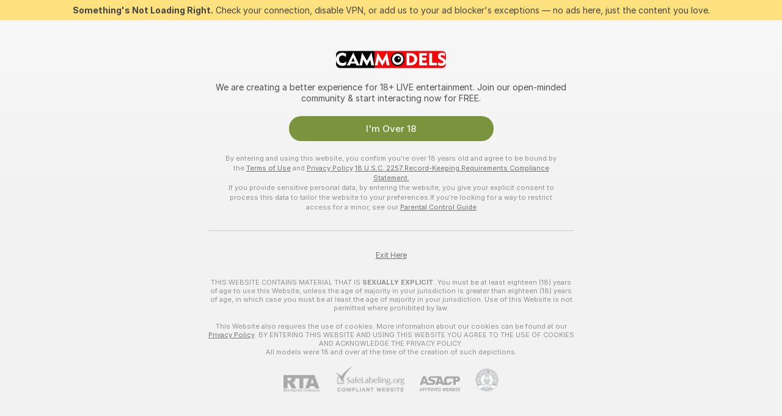

--- FILE ---
content_type: text/css
request_url: https://assets.striiiipst.com/assets/35450_light.be4e7c330a3b9086.css
body_size: 3561
content:
@keyframes opacity-fade-show{from{opacity:0}to{opacity:1}}@keyframes opacity-fade-hide{from{opacity:1}to{opacity:0}}@keyframes opacity-fade-in{0%{opacity:.4}100%{opacity:1}}@keyframes fade-in-right{from{opacity:0;transform:translate3d(100%,0,0)}to{opacity:1;transform:translate3d(0,0,0)}}@keyframes ring{0%{transform:rotate(-15deg)}2%{transform:rotate(15deg)}12%,4%{transform:rotate(-18deg)}14%,6%{transform:rotate(18deg)}8%{transform:rotate(-22deg)}10%{transform:rotate(22deg)}16%{transform:rotate(-12deg)}18%{transform:rotate(12deg)}100%,20%{transform:rotate(0deg)}}@keyframes pointing-down{0%,100%{transform:translate3d(0,0,0)}50%{transform:translate3d(0,-10%,0)}}@keyframes skeleton-animation{0%{transform:translateX(-100%)}100%,70%{transform:translateX(34%)}}.feed-confirm{padding:30px;width:320px}.feed-confirm .title{font-size:18px;font-weight:700;letter-spacing:normal;line-height:22px}.feed-confirm .additional-text{color:rgba(16,16,16,.6);margin:20px 0 0;font-size:14px;font-weight:400;letter-spacing:normal;line-height:normal}.feed-confirm .controls{margin-top:0}.feed-confirm button{font-weight:700;margin-bottom:0;margin-top:20px}.feed-confirm button:first-child{margin-right:20px}.tile{background-color:#f7f7f7;border-radius:8px;max-width:100%;width:642px}.tile .media-content{cursor:pointer;height:560px;margin-top:14px;position:relative}.tile .feed-model-name{font-size:15px;font-weight:700;letter-spacing:1px;line-height:1.2;color:#f9495a}.tile .feed-model-name:hover{text-decoration:none}.empty-feed-placeholder{padding:40px 20px;text-align:center}.empty-feed-placeholder.model-feed{background:0 0;margin:60px 0 40px}.empty-feed-placeholder .empty-timeline-icon{height:48px;width:48px}.empty-feed-placeholder .empty-model-feed-timeline-icon{height:126px;opacity:.6;width:126px}.empty-feed-placeholder .text{font-size:15px;font-weight:700;letter-spacing:1px;line-height:1.2;margin-top:20px}.empty-feed-placeholder .text-model-feed{font-size:16px;font-weight:400;letter-spacing:normal;color:rgba(0,0,0,.6);line-height:1.3;margin:20px auto 0;max-width:400px}.empty-feed-placeholder h3{font-size:24px;font-weight:500;letter-spacing:normal;line-height:normal;color:#000;margin:40px 0 20px}.feed-live-preview-link{background-size:0 0;border-radius:4px;box-shadow:0 4px 10px rgba(0,0,0,.3);display:block;overflow:hidden;padding-top:75%;position:relative;width:100%}.feed-live-preview-link:after,.feed-live-preview-link:before{bottom:0;content:"";left:0;position:absolute;right:0;top:0}.feed-live-preview.loading .feed-live-preview-link{background-color:#e0e0e0;transform:translateZ(0)}.feed-live-preview.loading .feed-live-preview-link::after{animation:skeleton-animation 3s infinite linear;background-color:unset;background-image:linear-gradient(90deg,transparent 20%,#dedede 28%,#d8d8d8 35%,#dedede 42%,transparent 50%);background-size:cover;content:"";display:block;height:100%;left:0;position:absolute;top:0;width:300%}.feed-live-preview.loaded .feed-live-preview-link:before{background-image:inherit;background-position:center;background-size:cover;filter:blur(10px) brightness(.6);transform:scale(2)}.feed-live-preview.loaded .feed-live-preview-link:after{background-image:inherit;background-position:center;background-repeat:no-repeat;background-size:auto 100%}.feed-live-preview-badge{background-color:#d53640;border-radius:2px;color:#fff;font-size:10px;font-weight:700;left:4px;line-height:12px;padding:1px 4px;position:absolute;top:4px;z-index:1}.feed-live-preview.loading .feed-live-preview-badge{display:none}.tile-header-menu{align-items:center;display:flex;position:relative}.tile-header-menu .menu-button{background-color:transparent;border-radius:4px;color:rgba(16,16,16,.7);margin:0 0 0 8px;padding:8px;transition:background-color .15s ease-in-out}.tile-header-menu .menu-button.active,.tile-header-menu .menu-button:hover{background-color:rgba(16,16,16,.1)}.tile-header-menu .menu-icon{margin:0}.tile-header-menu .menu{background-color:#fff;border-radius:4px;box-shadow:0 4px 32px rgba(0,0,0,.2);margin:0}.tile-header-menu .menu-item{font-size:14px;font-weight:500;letter-spacing:normal;line-height:normal;align-items:center;color:rgba(16,16,16,.7);display:flex;padding:10px 18px;white-space:nowrap;width:100%}.tile-header-menu .menu-item:first-child{border-top-left-radius:4px;border-top-right-radius:4px}.tile-header-menu .menu-item:last-child{border-bottom-left-radius:4px;border-bottom-right-radius:4px}.tile-header-menu .menu-item:hover{background-color:rgba(236,236,236,.7);color:#101010}.tile-header-menu .menu-item .icon{fill:currentColor;margin-right:8px}.tile-footer{padding:0 20px}.tile-footer .content{align-items:center;border-top:1px solid rgba(79,79,79,.08);display:flex;flex-flow:row nowrap;justify-content:space-between;padding:14px 0}.tile-footer .left-wrapper{display:flex}.tile-footer .left-wrapper .icon-gift{margin-right:8px}.tile-footer .right-wrapper{align-items:center;display:flex}.tile-footer .likes-counter{position:relative}.tile-footer .likes-counter:before{content:"";height:40px;left:50%;min-width:100%;position:absolute;top:50%;transform:translate(-50%,-50%);width:40px}.tile-footer .btn-send-tip{align-items:center;color:#4f4f4f;display:flex;fill:#4f4f4f;margin-left:20px}.tile-footer .btn-send-tip:hover{opacity:.8}.tile-footer__bookmark{align-items:center;border-radius:4px;cursor:pointer;display:flex;height:32px;justify-content:center;transition:background .3s;width:32px}.tile-footer__bookmark--disabled{opacity:.8;pointer-events:none}.tile-footer__bookmark:hover{background:rgba(0,0,0,.1)}.tile-footer__bookmark>.icon{height:18px;margin:0;width:18px}.feed-sent-tip-amount{align-items:center;color:rgba(79,79,79,.6);display:flex;justify-content:center;padding-left:5px;font-size:13px}.feed-sent-tip-amount .feed-sent-tip-amount-tokens{padding-left:5px}.feed-sent-tip-amount.feed-sent-tip-amount-own{color:rgba(0,0,0,.4);fill:rgba(0,0,0,0.4);padding-left:20px}.feed-sent-tip-amount.feed-sent-tip-amount-own .feed-sent-tip-amount-tokens{padding-left:0}.tile-header{align-items:flex-end;display:flex;padding:14px 20px 0;position:relative}.tile-header .avatar-wrapper{position:relative;z-index:1}.tile-header .avatar-border{border:none}.tile-header .model-avatar{height:40px;width:40px}.tile-header .model-avatar.live:before{border:2px solid #e71a39;border-radius:50%;bottom:-3px;content:" ";left:-3px;position:absolute;right:-3px;top:-3px;z-index:-1}.tile-header .model-avatar.live .user-status-icon{display:none}.tile-header .live-badge{font-size:11px;font-weight:700;letter-spacing:normal;line-height:12px;text-transform:uppercase;align-items:center;background-color:#e71a39;border:2px solid #f7f7f7;border-radius:4px;bottom:-19px;color:#fff;display:flex;height:18px;justify-content:center;left:50%;position:absolute;transform:translateX(-50%);width:32px}.tile-header .content-wrapper{display:flex;flex:1 1 auto;flex-direction:column;justify-content:center;margin:0 0 2px 10px}.tile-header .content{align-items:flex-start;display:flex;flex-direction:column;justify-content:flex-start}.tile-header .posted-at{font-size:13px;font-weight:400;letter-spacing:normal;line-height:normal;margin-top:2px;opacity:.6}.tile-header-fan-club{font-size:12px;font-weight:400;letter-spacing:normal;line-height:normal;align-items:center;background:#d8d8d8;border-radius:62px;display:flex;height:32px;padding:0 8px;pointer-events:none}.tile-header-fan-club-label{margin-left:2px}.likes-counter{font-size:13px;font-weight:700;letter-spacing:normal;line-height:normal;align-items:center;color:#101010;cursor:default;display:flex;opacity:.6}.likes-counter.long-format{font-size:15px;font-weight:700;letter-spacing:normal;line-height:normal}.likes-counter.clickable{cursor:pointer;opacity:1}.likes-counter.clickable:hover .like-icon:not(.liked){transform:scale(1.2)}.likes-counter .like-icon{color:#101010;fill:currentColor;margin-right:5px;transition:transform 150ms;width:20px}.likes-counter .like-icon.liked.liked{color:#f14b57}.likes-counter .attention-please{animation-duration:650ms;animation-name:pulse}@keyframes pulse{from{transform:scale3d(1.2,1.2,1.2)}50%{transform:scale3d(1.4,1.4,1.4)}to{transform:scale3d(1,1,1)}}.likes-counter__restrictions_tooltip>.tooltip-inner{background:#fff;border-top-color:#fff}.feed-offline-status{padding:20px}.feed-offline-status .text{font-size:15px;font-weight:400;letter-spacing:normal;line-height:normal;background:rgba(255,255,255,.1);border-radius:6px;padding:12px;text-align:left}.feed-offline-status .icon{fill:currentColor;margin:-5px 12px 0 0}.message-image-grid-wrapper{--model-feed-skeleton-gradient:linear-gradient(90deg, transparent 20%, #dedede 28%, #d8d8d8 35%, #dedede 42%, transparent 50%);--message-image-grid-border-color:#f7f7f7;--background-color-black:#000;--color-white:#fff;--sceleton-animation:message-image-skeleton-animation 3s infinite linear;height:100%;width:100%}@keyframes message-image-skeleton-animation{0%{background-position:100% 0%}100%,70%{background-position:-50% 0%}}.content-lock-paid-or-fan-club{font-size:14px;font-weight:500}.content-lock-paid-or-fan-club.content-lock{padding:24px}.content-lock-paid-or-fan-club .content-lock-paid-or-fan-club__icon{margin:0}.content-lock-paid-or-fan-club .content-lock-paid-or-fan-club__icon:not(:last-child){margin-right:12px}.content-lock-paid-or-fan-club .content-lock-paid-or-fan-club__icon.tier1{color:#1b7aff}.content-lock-paid-or-fan-club .content-lock-paid-or-fan-club__icon.tier2{color:#dc1cff}.content-lock-paid-or-fan-club .content-lock-paid-or-fan-club__icon.tier3{color:#ff2a59}.content-lock-paid-or-fan-club__icons{align-items:center;display:flex}.content-lock-paid-or-fan-club__icons--no-cost{margin-bottom:4px}.content-lock-paid-or-fan-club__description{color:#fff;line-height:20px;margin-top:4px}.content-lock-paid-or-fan-club__delimiter{color:rgba(248,248,248,.6);font-size:10px;line-height:14px;margin-top:4px;min-width:100%;width:50px}.content-lock-paid-or-fan-club__tk{align-items:center;display:flex;font-size:13px;line-height:18px;margin-top:4px}.content-lock-paid-or-fan-club__tk svg.icon{margin-right:6px}.content-lock-wrapper{top:0;right:0;bottom:0;left:0;position:absolute}.content-lock-wrapper:not(.content-lock-wrapper--skip-animations):hover .content-lock{background-color:rgba(52,52,52,.8);transform:scale(1.1) translateX(-45%) translateY(-45%)}.content-lock{align-items:center;-webkit-backdrop-filter:blur(24px);backdrop-filter:blur(24px);background-color:rgba(48,48,48,.8);border-radius:10px;color:#fff;display:flex;flex-direction:column;height:200px;justify-content:center;left:50%;padding:20px;position:absolute;text-align:center;top:50%;transform:translateX(-50%) translateY(-50%);transition-duration:.2s;width:200px;z-index:4}.content-lock .icon{fill:currentColor;height:48px;margin:0;width:48px}.content-lock .text{font-size:15px;font-weight:400;letter-spacing:1px;line-height:1.2;margin-top:16px;max-width:160px;padding:0;white-space:normal;word-break:normal}.content-lock .amount{font-size:18px;font-weight:700;letter-spacing:normal;line-height:22px}.content-lock .content-lock-button{margin:20px 0 0}.content-lock--paid .content-lock__icon{margin-bottom:4px}.content-lock--paid .content-lock__text{font-size:14px;font-weight:500;line-height:20px}.text-post-image-swiper{position:relative}.text-post-image-swiper-image{height:100%;-o-object-fit:cover;object-fit:cover;width:100%}.text-post-image-swiper-image-hidden{display:none}.text-post-image-swiper-image-locked{-webkit-backface-visibility:hidden;filter:blur(10px);transform:scale(1.1)}.tile-content-info{color:#4f4f4f;display:flex;margin:12px 0;padding:0 20px}.tile-content-info .info-icon{fill:currentColor;height:32px;margin-right:12px;width:32px}.tile-content-info .info-icon.icon-diamond-lord{color:#dc1cff}.tile-content-info .title{font-size:14px;font-weight:700;letter-spacing:normal;line-height:17px}.tile-content-info .description{font-size:13px;font-weight:400;letter-spacing:normal;line-height:normal;margin-top:2px;opacity:.6}.unlocked-content-icon{align-items:center;background-color:rgba(0,0,0,.6);border-radius:4px;display:flex;height:40px;justify-content:center;left:10px;position:absolute;top:10px;width:40px}.unlocked-content-icon .content-icon{color:#101010;fill:currentColor;margin:0}.unlocked-content-icon .content-icon.unlocked-icon{height:16px;width:16px}.unlocked-content-icon .content-icon.diamond-icon{height:20px;width:20px}.photo-album-tile{position:relative}.photo-album-live-preview{position:absolute;right:12px;top:12px;width:25%;z-index:1}.photo-album-live-preview+.tile-header{max-width:calc(75% - 12px)}.photo-album{display:flex;height:100%;position:relative;width:100%}.photo-album.photo-loading .photo-wrapper{background-color:#e0e0e0;overflow:hidden;position:relative}.photo-album.photo-loading .photo-wrapper::before{animation:skeleton-animation 3s infinite linear;background-color:unset;background-image:linear-gradient(90deg,transparent 20%,#dedede 28%,#d8d8d8 35%,#dedede 42%,transparent 50%);background-size:cover;content:"";display:block;height:100%;left:0;position:absolute;top:0;width:300%}.photo-album__swiper{position:relative}.photo-album .first-photo{height:100%;overflow:hidden;width:60%}.photo-album .column{width:40%}.photo-album .column-photo{height:50%;overflow:hidden;width:100%}.photo-album .photo{background-position:center;background-repeat:no-repeat;background-size:cover;height:100%;width:100%}.photo-album .blur{-webkit-backface-visibility:hidden;filter:blur(10px);transform:scale(1.1)}.photo-album.number-of-photos-3 .first-photo{border-right:1px solid #f7f7f7}.photo-album.number-of-photos-3 .column-photo:first-child{border-bottom:1px solid #f7f7f7}.photo-album.number-of-photos-2 .first-photo{border-right:1px solid #f7f7f7;width:50%}.photo-album.number-of-photos-2 .column{width:50%}.photo-album.number-of-photos-2 .column-photo{height:100%}.photo-album.number-of-photos-1 .first-photo{width:100%}.photo-album .counter-wrapper{background-color:rgba(0,0,0,.6);border-radius:8px;bottom:16px;padding:16px;position:absolute;right:16px}.photo-album .counter{color:#fff;font-size:28px;font-weight:700}.photo-album__pre-moderation-note{margin-bottom:-14px;margin-top:14px}.text-post-skeleton .avatar-skeleton{background-color:#e0e0e0;border-radius:50%;height:40px;overflow:hidden;position:relative;width:40px}.text-post-skeleton .avatar-skeleton::before{animation:skeleton-animation 3s infinite linear;background-color:unset;background-image:linear-gradient(90deg,transparent 20%,#dedede 28%,#d8d8d8 35%,#dedede 42%,transparent 50%);background-size:cover;content:"";display:block;height:100%;left:0;position:absolute;top:0;width:300%}.text-post-skeleton .model-name-skeleton{background-color:#e0e0e0;border-radius:4px;height:16px;margin-bottom:4px;overflow:hidden;position:relative;width:85px}.text-post-skeleton .model-name-skeleton::before{animation:skeleton-animation 3s infinite linear;background-color:unset;background-image:linear-gradient(90deg,transparent 20%,#dedede 28%,#d8d8d8 35%,#dedede 42%,transparent 50%);background-size:cover;content:"";display:block;height:100%;left:0;position:absolute;top:0;width:300%}.text-post-skeleton .posted-at-skeleton{background-color:#e0e0e0;border-radius:4px;height:12px;overflow:hidden;position:relative;width:85px}.text-post-skeleton .posted-at-skeleton::before{animation:skeleton-animation 3s infinite linear;background-color:unset;background-image:linear-gradient(90deg,transparent 20%,#dedede 28%,#d8d8d8 35%,#dedede 42%,transparent 50%);background-size:cover;content:"";display:block;height:100%;left:0;position:absolute;top:0;width:300%}.text-post-skeleton .image-skeleton{background-color:#e0e0e0;height:256px;overflow:hidden;position:relative;width:642px}.text-post-skeleton .image-skeleton::before{animation:skeleton-animation 3s infinite linear;background-color:unset;background-image:linear-gradient(90deg,transparent 20%,#dedede 28%,#d8d8d8 35%,#dedede 42%,transparent 50%);background-size:cover;content:"";display:block;height:100%;left:0;position:absolute;top:0;width:300%}.text-post-skeleton .footer-skeleton{padding:12px 20px 20px}.text-post-skeleton .first-line{background-color:#e0e0e0;border-radius:4px;height:19px;overflow:hidden;position:relative;width:100%}.text-post-skeleton .first-line::before{animation:skeleton-animation 3s infinite linear;background-color:unset;background-image:linear-gradient(90deg,transparent 20%,#dedede 28%,#d8d8d8 35%,#dedede 42%,transparent 50%);background-size:cover;content:"";display:block;height:100%;left:0;position:absolute;top:0;width:300%}.text-post-skeleton .second-line{background-color:#e0e0e0;border-radius:4px;height:19px;margin-top:12px;overflow:hidden;position:relative;width:70%}.text-post-skeleton .second-line::before{animation:skeleton-animation 3s infinite linear;background-color:unset;background-image:linear-gradient(90deg,transparent 20%,#dedede 28%,#d8d8d8 35%,#dedede 42%,transparent 50%);background-size:cover;content:"";display:block;height:100%;left:0;position:absolute;top:0;width:300%}.text-post-image{overflow:hidden;position:relative}.text-post-image .image{width:642px}.text-post-image .image-locked{-webkit-backface-visibility:hidden;filter:blur(10px);transform:scale(1.1)}.text-post-image .image-link-wrapper{height:48px}.text-post-image .image-link{align-items:center;background-color:#101010;border-radius:4px;color:rgba(248,248,248,.6);cursor:pointer;display:none;height:32px;justify-content:center;position:absolute;right:10px;top:10px;width:32px}.text-post-image .image-link:hover{color:#f8f8f8}.text-post-image .image-link-icon{margin:0}.text-post-image.loading{background-color:#e0e0e0;display:block;min-height:256px;overflow:hidden;position:relative}.text-post-image.loading::before{animation:skeleton-animation 3s infinite linear;background-color:unset;background-image:linear-gradient(90deg,transparent 20%,#dedede 28%,#d8d8d8 35%,#dedede 42%,transparent 50%);background-size:cover;content:"";display:block;height:100%;left:0;position:absolute;top:0;width:300%}.text-post-image:hover .image-link{display:flex}.text-post-tile{position:relative}.text-post-live-preview{position:absolute;right:12px;top:12px;width:25%;z-index:2}.text-post-live-preview+.tile-header{max-width:calc(75% - 12px)}.text-post{padding:14px 0 20px;position:relative}.text-post.locked{min-height:300px}.text-post .text{font-size:13px;font-weight:400;letter-spacing:normal;line-height:20px;margin-top:20px;padding:0 20px;white-space:pre-wrap;word-break:break-word}.text-post .text.hidden-text{filter:blur(3px);pointer-events:none;-webkit-user-select:none;-moz-user-select:none;user-select:none}.text-post .image-skeleton{background-color:#e0e0e0;height:256px;overflow:hidden;position:relative;width:642px}.text-post .image-skeleton::before{animation:skeleton-animation 3s infinite linear;background-color:unset;background-image:linear-gradient(90deg,transparent 20%,#dedede 28%,#d8d8d8 35%,#dedede 42%,transparent 50%);background-size:cover;content:"";display:block;height:100%;left:0;position:absolute;top:0;width:300%}.tile.video-post-wrapper{position:relative}.tile.video-post-wrapper .video-post-live-preview{position:absolute;right:12px;top:12px;width:25%;z-index:3}.tile.video-post-wrapper .video-post-live-preview+.tile-header{max-width:calc(75% - 12px)}.tile.video-post-wrapper .media-content{height:auto}.tile.video-post-wrapper .video-post{align-items:center;display:flex;height:100%;justify-content:center;min-height:150px;overflow:hidden;position:relative;width:100%;z-index:0}.tile.video-post-wrapper .video-post .blurred-background{background-image:inherit;background-position:center;background-size:cover;bottom:0;content:" ";filter:blur(10px) brightness(.6);left:0;opacity:.6;position:absolute;right:0;top:0;transform:scale(1.1)}.tile.video-post-wrapper .video-post .thumbnail{aspect-ratio:16/9;height:auto;-o-object-fit:contain;object-fit:contain;width:100%;z-index:2}.tile.video-post-wrapper .video-post .thumbnail.blured{filter:blur(10px)}.tile.video-post-wrapper .video-post .duration{font-size:15px;font-weight:700;letter-spacing:1px;line-height:1.2;align-items:center;-webkit-backdrop-filter:blur(24px);backdrop-filter:blur(24px);background-color:rgba(0,0,0,.4);border-radius:4px;bottom:10px;color:rgba(255,255,255,.8);display:flex;height:34px;justify-content:center;position:absolute;right:10px;width:62px;z-index:3}.tile.video-post-wrapper .video-post .play-icon-wrapper{align-items:center;justify-content:center;display:flex;flex-direction:row;background-color:rgba(0,0,0,.8);border-radius:50%;height:88px;left:50%;position:absolute;top:50%;transform:translateX(-50%) translateY(-50%);width:88px;z-index:3}.tile.video-post-wrapper .video-post .play-icon{color:#f8f8f8;fill:currentColor;height:36px;margin:0 0 0 5px;width:36px}.tile.video-post-wrapper .video-post__pre-moderation-note{margin-bottom:-14px;margin-top:14px}.tile.video-post-wrapper .locked-video-play-icon-wrapper{align-items:center;justify-content:center;display:flex;flex-direction:row;-webkit-backdrop-filter:blur(24px);backdrop-filter:blur(24px);background:rgba(0,0,0,.6);border-radius:4px;height:32px;position:absolute;right:22px;top:22px;width:32px;z-index:3}.tile.video-post-wrapper .locked-video-play-icon{color:#f8f8f8;fill:currentColor;height:14px;margin-left:2px;margin-right:0;width:14px}.tile.video-post-wrapper .video-post-live-preview~.media-content .locked-video-play-icon-wrapper{background:rgba(0,0,0,.4);bottom:10px;height:34px;right:84px;top:auto;width:34px}.tile.video-post-wrapper .video-post-live-preview~.media-content .locked-video-play-icon-wrapper .locked-video-play-icon{color:rgba(255,255,255,.8);height:17px}.scroll-to-top-button-wrapper{bottom:0;left:0;position:fixed;right:0}.scroll-to-top-button-wrapper.stick-to-bottom{bottom:-60px;position:absolute;right:-10px}.scroll-to-top-button-wrapper .page-width-wrapper{display:flex;justify-content:flex-end;margin:0 auto;max-width:1568px}.scroll-to-top-button-wrapper .scroll-to-top-button{bottom:60px;position:absolute}.scroll-to-top-button-wrapper .scroll-to-top-button:hover{opacity:.8}.scroll-to-top-button-wrapper .scroll-to-top-button-icon{color:#b2b2b2;fill:currentColor;height:50px;width:50px}.feed{position:relative}.feed .feed-content{align-items:center;display:flex;flex-direction:column;padding:20px 0;position:relative}.feed .feed-loader-wrapper{align-items:center;justify-content:center;display:flex;flex-direction:row;height:90px}.feed .feed-post{margin-bottom:20px;max-width:100%;z-index:0}.feed .feed-info{width:642px}.feed .feed-info-title{font-size:20px;font-weight:700;letter-spacing:normal;line-height:24px;color:#4f4f4f}.feed .feed-info-description{font-size:14px;font-weight:400;letter-spacing:normal;line-height:normal;color:rgba(16,16,16,.6);margin-top:20px}@media screen and (min-width:640px){.text-post-image-swiper__non-nude-wrapper{height:560px}.text-post-image__non-nude-wrapper,.tile.video-post-wrapper .video-post__non-nude-wrapper{height:560px}}@media screen and (max-width:1599px){.scroll-to-top-button-wrapper .scroll-to-top-button{right:20px}}@media screen and (max-width:1365px){.scroll-to-top-button-wrapper__with-navbar{display:none}}@media screen and (max-width:639px){.tile{border-radius:0}.tile .media-content{height:290px}.tile .media-content--non-nude{height:inherit}.tile-header-fan-club .icon{margin:0}.tile-header-fan-club-label{display:none}.content-lock{height:140px;width:140px}.content-lock .icon{height:24px;width:24px}.content-lock .text{font-size:12px;font-weight:400;letter-spacing:normal;line-height:normal;margin-top:12px}.content-lock .amount{font-size:15px;font-weight:400;letter-spacing:1px;line-height:1.2}.content-lock .content-lock-button{margin:12px 0 0}.photo-album .counter-wrapper{bottom:8px;padding:8px;right:8px}.photo-album .counter{font-size:12px}.tile.video-post-wrapper .video-post .duration{font-size:12px;font-weight:700;letter-spacing:normal;line-height:normal;height:26px;width:46px}.tile.video-post-wrapper .video-post-live-preview~.media-content .locked-video-play-icon-wrapper{height:26px;right:62px;width:26px}.tile.video-post-wrapper .video-post-live-preview~.media-content .locked-video-play-icon-wrapper .locked-video-play-icon{height:13px}.scroll-to-top-button-wrapper .scroll-to-top-button{bottom:20px}.feed .feed-info{padding:0 20px}.model-feed-viewcam .feed .feed-content,.user-feed .feed .feed-content{margin:-12px}}@media (hover:none){.text-post-image .image-link{display:flex}}

--- FILE ---
content_type: text/css
request_url: https://assets.striiiipst.com/assets/ModelFeedUnderViewCamEntry_light.419568d2ed6fc85b.css
body_size: 1086
content:
.feed-create-post{padding:20px}.feed-create-post .create-post-button{align-items:center;border:2px dashed rgba(16,16,16,.12);color:rgba(16,16,16,.4);display:flex;flex-direction:column;justify-content:center;padding:23px 0;width:100%}.feed-create-post .create-post-button:hover{border:2px dashed rgba(16,16,16,.3);color:rgba(16,16,16,.6)}.feed-create-post .create-icon{fill:currentColor;height:25px;margin-bottom:10px;width:25px}.pill-control{align-items:center;background:#d8d8d8;border-radius:8px;display:flex;position:relative}.pill-control.multi-lines{flex-wrap:wrap}.pill-control.in-animation{pointer-events:none}.pill-control.in-animation .pill-control-ghost{opacity:1}.pill-control-item{align-items:center;border-radius:4px;color:rgba(79,79,79,.6);cursor:pointer;display:flex;flex:1;justify-content:center;padding:0 12px;position:relative;transition:color .3s}.pill-control-item.active{background:#fff;color:#4f4f4f;pointer-events:none}.pill-control-item.next-active,.pill-control-item:hover{color:#4f4f4f}.pill-control-item.multi-lines{flex:auto}.pill-control-item.with-links a{align-items:center;align-self:stretch;color:inherit;display:flex;flex-grow:1;justify-content:center;text-decoration:none}.pill-control--medium .pill-control-item{height:40px;margin:8px}.pill-control--small .pill-control-item{height:32px;margin:4px}.pill-control-ghost{background:#fff;border-radius:4px;opacity:0;pointer-events:none;position:absolute}.pill-control-ghost.hidden{display:none}.user-fan-club-subscribe-modal-body{padding:0 30px 20px}.user-fan-club-subscribe-modal-body-benefits-list{margin:5px 0}.user-fan-club-subscribe-modal-body-benefit{align-items:center;margin:9px 0;font-size:13px;display:flex;flex-direction:row}.user-fan-club-subscribe-modal-body-benefit .icon-check-1{color:#67a52c;margin-right:14px}.user-fan-club-subscribe-modal-body-benefit .icon-gift{fill:currentColor;margin-right:14px}.user-fan-club-subscribe-modal-body-benefit-description-link{color:#69a8e0;cursor:pointer}.user-fan-club-subscribe-modal-body-benefit-description-link.active .benefit-name{border-bottom:1px solid rgba(105,168,224,.6)}.user-fan-club-subscribe-modal-body-benefit-description-link.active:hover .benefit-name{border-color:#69a8e0}.user-fan-club-subscribe-modal-body-benefit-description-link .icon{fill:rgba(105,168,224,0.6);margin:0 0 0 2px}.user-fan-club-subscribe-modal-body-benefit-description-link:hover{text-decoration:none}.user-fan-club-subscribe-modal-body-benefit-description-link:hover .icon{fill:#69a8e0}.user-fan-club-subscribe-modal-body-benefit .accent{color:#69a8e0}.user-fan-club-subscribe-modal-body-benefits-title{font-size:14px;font-weight:700;margin:20px 0 0}.user-fan-club-subscribe-modal-smart-hidden{pointer-events:none;visibility:hidden}.user-fan-club-subscribe-modal-body-benefit-description{padding:20px 30px;position:absolute}.user-fan-club-subscribe-modal-body-benefit-description-title{color:rgba(79,79,79,.6)}.user-fan-club-subscribe-modal-body-benefit-description-title .icon-arrow-left{margin:-2px 10px 0 0}.user-fan-club-subscribe-modal-body-benefit-description-name{color:#000;font-size:18px;font-weight:500;margin:24px 0 14px}.user-fan-club-subscribe-modal-body-benefit-description-info{color:#4f4f4f;font-size:13px;line-height:20px;word-break:break-word}.user-fan-club-subscribe-modal-body-benefit-description-back{cursor:pointer}.fan-club-welcome{background:#fff;border-radius:8px;color:#000;margin:0 auto 40px;overflow:hidden;padding:40px 20px 0;position:relative;text-align:center}.fan-club-welcome.subscribed{background:#f7f7f7;max-width:642px;padding:20px;width:400px}.fan-club-welcome.subscribed h3{font-size:22px;font-weight:600;letter-spacing:normal;line-height:normal}.fan-club-welcome.subscribed .fan-club-welcome-description{opacity:1}.fan-club-welcome-benefits{background:rgba(216,216,216,.4);border-radius:8px;margin:20px auto 0;max-width:400px;padding:10px 16px 10px 22px}.fan-club-welcome-benefits>.user-fan-club-subscribe-modal-body-benefit{font-size:15px;font-weight:400;letter-spacing:normal;line-height:normal}.fan-club-welcome-benefits>.user-fan-club-subscribe-modal-body-benefit>.icon{min-width:11px}.fan-club-welcome-benefits>.user-fan-club-subscribe-modal-body-benefit>span{text-align:left}.fan-club-welcome-benefits>.user-fan-club-subscribe-modal-body-benefit .accent{color:#ffa400}.fan-club-welcome-content{position:relative}.fan-club-welcome h3{font-size:38px;font-weight:600;letter-spacing:normal;line-height:normal;margin:0 0 22px}.fan-club-welcome-description{font-size:16px;font-weight:400;letter-spacing:normal;font-style:italic;line-height:22px;margin:0 auto;max-width:550px;opacity:.8;white-space:pre-wrap}.fan-club-welcome-split{align-items:center;display:flex;justify-items:center;margin:30px auto;opacity:.4;width:270px}.fan-club-welcome-split .icon{color:#000;height:22px;margin:0 10px;width:22px}.fan-club-welcome-split::after,.fan-club-welcome-split::before{background:#000;content:"";flex:1;height:1px}.fan-club-welcome-stat{font-size:15px;font-weight:600;letter-spacing:1px;line-height:normal;padding:0 10px;text-align:center;text-transform:lowercase}.fan-club-welcome-stat-wrapper{align-items:center;display:flex;justify-content:space-between;margin:20px auto 0;max-width:500px}.fan-club-welcome-stat-wrapper.short-wrapper{max-width:350px}.fan-club-welcome-stat-wrapper.short-wrapper .fan-club-welcome-stat{flex:1;padding:0}.fan-club-welcome-stat-number{font-size:40px;font-weight:600;letter-spacing:normal;line-height:normal;color:#ff2a59;margin:0 0 -4px}.fan-club-welcome__button{padding:12px 64px}.fan-club-welcome-other{font-size:14px;font-weight:400;letter-spacing:normal;line-height:normal;color:rgba(0,0,0,.6);margin:20px auto 0;max-width:250px}.fan-club-welcome-other>.accent{color:#000;cursor:pointer}.fan-club-welcome-other>.accent:hover{text-decoration:underline}.fan-club-welcome-cover-image{background-position:0 0;background-repeat:no-repeat;background-size:cover;bottom:50%;filter:blur(85px);left:0;opacity:.4;pointer-events:none;position:absolute;top:0;width:100%}.fan-club-welcome-cover-image-gradient{background:#fff;background:linear-gradient(0deg,#fff 0%,rgba(0,0,0,0) 100%);bottom:0;left:0;pointer-events:none;position:absolute;top:0;width:100%}.fan-club-welcome-footer-line{background:#000;height:1px;margin:20px 0;opacity:.1}.fan-club-welcome .user-fan-club-status-btn{font-size:17px;font-weight:500;letter-spacing:normal;line-height:1.5;border-radius:50px;color:#4f4f4f;height:45px;justify-content:center;margin:32px auto;padding:12px 41px}.fan-club-welcome .user-fan-club-status-btn .icon{height:18px;margin-right:10px;width:18px}.model-feed-viewcam{display:flex;justify-content:center;margin:20px 0}.model-feed-viewcam-single-column{flex:1}.model-feed-viewcam .pill-control{margin:0 auto;max-width:642px}.model-feed-viewcam .pill-control-item>span{font-size:16px;font-weight:400;letter-spacing:normal;line-height:normal;align-items:center;bottom:0;color:#000;display:flex;justify-content:center;left:0;padding:0 5px 0 10px;position:absolute;right:0;text-decoration:none;top:0}.model-feed-viewcam .pill-control-item>span:hover{color:#000;text-decoration:none}.model-feed-viewcam .pill-control-item>span>.icon{height:18px;margin-right:6px;width:18px}.model-feed-viewcam .pill-control-item>span>.user-feed-link-attention-marker{position:relative;top:2px}.model-feed-viewcam .fan-club-welcome.subscribed{margin:0 32px 0 0;text-align:left}@media screen and (max-width:1279px){.fan-club-welcome.subscribed{width:320px}}@media screen and (max-width:1023px){.model-feed-viewcam{display:block;margin-top:0}.model-feed-viewcam .fan-club-welcome.subscribed{margin:0 auto 20px;text-align:center;width:100%}.model-feed-viewcam .pill-control-item>span{font-size:13px;font-weight:500;letter-spacing:normal;line-height:normal}.model-feed-viewcam .pill-control-item>span>.user-feed-link-attention-marker{top:0}}@media screen and (max-width:639px){.pill-control--small .pill-control-item{padding:0 4px}.pill-control-item{height:32px}}@media screen and (max-width:479px){.user-fan-club-subscribe-modal-body{padding:0 20px 20px}.fan-club-welcome{margin-bottom:20px}.fan-club-welcome h3{font-size:26px;font-weight:600;letter-spacing:normal;line-height:normal;margin:0 0 18px}.fan-club-welcome-description{font-size:14px;font-weight:400;letter-spacing:normal;line-height:normal}.fan-club-welcome-split{width:auto}}

--- FILE ---
content_type: application/javascript; charset=utf-8
request_url: https://assets.striiiipst.com/assets/35450.1f51c5c6dc7a9fd8.js
body_size: 10433
content:
"use strict";(self.__LOADABLE_LOADED_CHUNKS__=self.__LOADABLE_LOADED_CHUNKS__||[]).push([["35450"],{3944:function(e,t,l){l.d(t,{Z:()=>i});var a=l(27378),n=l(25809),r=l(89624);let i=({isOpen:e,text:t,additionalConfirmationText:l,onClose:i,buttons:o})=>a.createElement(r.Z,{open:e,closeIconPosition:"rightHeader",onClose:i},a.createElement("div",{className:"feed-confirm"},a.createElement("div",{className:"text"},t),l&&a.createElement("div",{className:"additional-text"},l),a.createElement("div",{className:"controls"},o.map(({id:e,onClick:t,text:l,style:r,...i})=>a.createElement(n.ZP,{key:e,...i,onClick:t,style:r},l)))))},53527:function(e,t,l){l.d(t,{Z:()=>i});var a=l(27378),n=l(3944),r=l(69431);let i=({isOpen:e,onClose:t,onConfirm:l,cost:i,isLoading:o})=>{let{trans:s}=(0,r.QT)();return a.createElement(n.Z,{isOpen:e,onClose:t,text:s("feed.confirmPurchaseModal.text",{cost:i}),buttons:[{id:"confirm",text:s("feed.confirmPurchaseModal.confirm"),onClick:l,style:"apply",loading:o},{id:"cancel",text:s("button.cancel"),onClick:t}]})}},9691:function(e,t,l){l.d(t,{o:()=>r});var a=l(27378),n=l(9061);let r=(0,l(44838).n7)({resolved:{},chunkName:()=>"ExternalUrlWarningModal",isReady(e){let t=this.resolve(e);return!0===this.resolved[t]&&!!l.m[t]},importAsync:()=>l.e("30325").then(l.bind(l,28138)),requireAsync(e){let t=this.resolve(e);return this.resolved[t]=!1,this.importAsync(e).then(e=>(this.resolved[t]=!0,e))},requireSync(e){return l(this.resolve(e))},resolve:()=>28138},{ssr:!1,fallback:a.createElement(n.c,null)})},22149:function(e,t,l){l.d(t,{n:()=>r});var a=l(94095),n=l(27378);let r=({displayingImagesConfig:e,newPhotoCount:t=0,onClick:l=()=>!1,shouldBlurFirstPhoto:r=!1,shouldBlurSecondAndThirdPhoto:i=!1})=>n.createElement("div",{className:"message-image-grid-wrapper"},n.createElement(a.ZX,{displayingImagesConfig:e,newPhotoCount:t,onClick:l,shouldBlurFirstPhoto:r,shouldBlurSecondAndThirdPhoto:i}))},60368:function(e,t,l){l.d(t,{oc:()=>g,yJ:()=>h,Lo:()=>C,pi:()=>b,OO:()=>k});var a=l(95557),n=l(21857),r=l(73733),i=l(94962),o=l(97544),s=l(81964),c=l(43835),d=l(64872),m=l(22408),u=l(21130),p=l(30567),v=l(15949),E=l(96884);let f=({isOwnContent:e,post:t,currentUserId:l,isUserEmailVerified:a})=>(!e||"free"===t.album.accessMode)&&("free"===t.album.accessMode||"verified"===t.album.accessMode&&!!l&&!!a||t.album.photos.every(({url:e})=>e)),g=()=>{let e=(0,d.C)(a.rc);return t=>t.modelId===e},k=()=>{let e=(0,d.C)(a.rc),t=(0,d.C)(v.WC),l=g();return a=>"albumUpdated"===a.type&&f({isOwnContent:l(a),isUserEmailVerified:t,currentUserId:e,post:a})},b=()=>{let e=(0,d.C)(m.mT),t=(0,o.v1)(),l=(0,i.Z3)();return a=>{if(e)t.emit("fanClub:clickJoinFanClub",{}),l.emit("fanClub:clickJoinFanClub",{});else{let e={source:"timeline",modelUsername:a};t.emit("fanClub:clickJoinFanClub",e),l.emit("fanClub:clickJoinFanClub",e)}}},C=()=>{let e=(0,c.T)();return(t,l)=>{e((0,n.d2)(r.FO.FEED_BUY_ALBUM,{user:l,album:t}))}},h=()=>{let e=(0,d.C)(m.mT),t=(0,c.T)();return async({video:l,modelId:a},n)=>{"paidOrFanClub"!==l.accessMode&&"fanClub"!==l.accessMode||e||await t((0,u.lT)(a)),s.P.show(p.u,{likeMode:r.mK.VIDEO,bookmarkMode:r.HY.VIDEO,user:(0,E.T$)(n),feedVideoId:l.id,isOwnProfile:!1,watchFrom:"feed",userId:n.id})}}},29205:function(e,t,l){l.d(t,{Z:()=>eZ});var a=l(27378),n=l(9957),r=l(95557),i=l(73733),o=l(75303),s=l(64872),c=l(57215),d=l(81964),m=l(62403),u=l(30567),p=l(96884);let v=({post:e,activePhotoIndex:t,model:l})=>{var a;let n=(0,m.uc)(e),r="postAdded"===e.type?e.post.id:e.album.id,o=null==n||null==(a=n[t])?void 0:a.data.id,s=null==n?void 0:n.reduce((e,t)=>("photo"===t.type&&e.push(t.data),e),[]).sort(({order:e=0,order:t=0})=>e-t);d.P.show(u.u,{bookmarkMode:i.HY.POST_PHOTO,user:(0,p.T$)(l),likeMode:i.mK.POST,postId:r,userPhotos:s,watchFrom:"feed",selectedItemId:o})};var E=l(12818),f=l(56383),g=l(44600),k=l(69431),b=l(27426),C=l(44283),h=l(27384),N=l(58182);let T=({modelName:e})=>{let{trans:t}=(0,k.QT)(),l=(0,s.C)(N.A4),n=(0,s.C)(h.zq);if(l)return null;if(null==n?void 0:n.match){var r,i;if((null==(r=n.match.params)?void 0:r.timelineType)===C.pt)return a.createElement(b.Z,{className:"empty-feed-placeholder model-feed"},a.createElement(g.Z,{className:"empty-model-feed-timeline-icon",img:"diamond"}),a.createElement("h3",null,t("fanClub.exclusiveContent")),a.createElement("div",{className:"text-model-feed"},t("fanClub.exclusiveContentDescription")));if((null==(i=n.match.params)?void 0:i.timelineType)===C.Ps)return a.createElement(b.Z,{className:"empty-feed-placeholder model-feed"},a.createElement(g.Z,{className:"empty-model-feed-timeline-icon",img:"feed"}),a.createElement("h3",null,t("feed.modelsFeed.allFeedPosts")),a.createElement("div",{className:"text-model-feed"},t("feed.modelsFeed.willFindAllContent")))}return a.createElement(b.Z,{className:"empty-feed-placeholder"},a.createElement(g.Z,{className:"empty-timeline-icon",img:"feed"}),a.createElement("div",{className:"text"},t("feed.emptyFeedPlaceholderText",{modelName:e})))};var I=l(60368);let y=({text:e,icon:t})=>{let l=e.split(" ");if(0===l.length||!t)return a.createElement(a.Fragment,null,e,t);let n=l[0],r=l.slice(1);return a.createElement(a.Fragment,null,a.createElement("span",{className:"text-icon-glue"},t,a.createElement("span",{className:"text-icon-glue-breakable-word"},n)),r.length>0&&` ${r.join(" ")}`)};var A=l(53781),M=l(4289),w=l(24369),_=l(36427),S=l(69159),L=l(22408),P=l(53110),Z=l(8034),x=l(27789),F=l(4763),O=l(3526);let U=(0,P.$)((e,{model:t,isOwnContent:l})=>{let a=[w.FOg.STATUS_GROUP_SHOW,w.FOg.STATUS_PRIVATE,w.FOg.STATUS_VIRTUAL_PRIVATE,w.FOg.STATUS_PUBLIC].includes(t.status),n=!l&&a?(0,A.iJ)({isLowQualityPreview:!0,isPopularTimeStamp:!0,model:(0,p.T$)(t),modelData:(0,O.tA)(t),snapshotUrlTemplate:(0,x.FO)(e)},_.ZP).url:null;return{viewCamUrl:(0,Z.dK)(e,t.username),snapshotUrl:n}})(({snapshotUrl:e,viewCamUrl:t,className:l,model:n})=>{let r=function(e){let[t,l]=(0,a.useState)(null);return(0,a.useEffect)(()=>{if(!e)return;let t=new Image,a=()=>l(e);return t.addEventListener("load",a),t.src=e,()=>t.removeEventListener("load",a)},[e]),!!e&&e===t}(e),i=(0,s.C)(e=>(0,L.HR)(e)),{onClick:o,onContextMenuClick:c}=(0,F.s)({model:n,element:"feedPost"});return!e||i?null:a.createElement("div",{className:(0,S.AK)(l,"feed-live-preview",r?"loaded":"loading")},a.createElement(M.rU,{className:"feed-live-preview-link",to:t,onClick:o,onContextMenu:c,style:{backgroundImage:e?`url(${e})`:void 0}},a.createElement("span",{className:"feed-live-preview-badge"},"LIVE")))}),R={postAdded:"text-post-live-preview",videoAdded:"video-post-live-preview",albumUpdated:"photo-album-live-preview"},D=({post:e,model:t})=>{var l;let n=(0,s.C)(E.m5),i=(0,s.C)(r.ts);if(n)return null;let o=R[e.type];if(!o||"postAdded"===e.type&&!(null==(l=e.post.media)?void 0:l.length))return null;let c=(null==i?void 0:i.id)===e.modelId;return a.createElement(U,{className:o,isOwnContent:c,model:t})};var K=l(59440),B=l(34660),$=l(5033),V=l(49387),J=l(43835),H=l(68049),Q=l(96569),W=l(93970);let j=({post:e,isOwnContent:t=!1,model:l})=>{let{trans:a}=(0,k.QT)(),n=(null==l?void 0:l.id)||(null==e?void 0:e.modelId),r=(0,s.C)(N.ly),i=(0,s.C)(e=>!!n&&(0,W.D9)(e,n)),o=(0,s.C)(e=>(0,L.HR)(e)),c=[],d=(0,J.T)();return t&&e&&c.push({id:"deletePost",text:a("feed.buttons.removeFromFeed"),iconImage:"trash",onClick:()=>d((0,Q.fR)(e.id))}),o||(!r&&i&&l&&c.push({id:"removeFavorite",text:a("button.removeFromFavorites"),onClick:()=>d((0,H.Ng)([l]))}),r||i||!n||c.push({id:"addFavorite",text:a("button.addToFavorites"),onClick:()=>{l&&d((0,H.a3)({model:{id:l.id,userName:l.username,avatarUrl:l.avatarUrl}}))}})),c};var Y=l(71015),q=l(30458),z=l(3729),G=l(12035);let X=({id:e,...t})=>{let l=(0,J.T)(),n=(0,s.C)(t=>(0,Y.xl)(t,e));if(!n)return null;let{likes:r,liked:i}=(0,G.x)(n);return a.createElement(z.ZP,{likes:r,liked:i,signUpMessageId:"regAndLikeContentMsg",onLike:()=>{l((i?q.bp:q.Tv)(e))},...t})},ee=a.memo(({avpTriggerSource:e,isOwnContent:t,model:l,post:n})=>{let{data:{offlineStatus:r},id:i}=n,o=j({post:n,isOwnContent:t,model:l.id===n.modelId?l:void 0});return n.data?a.createElement(b.Z,null,a.createElement(D,{post:n,model:l}),a.createElement(V.Z,{model:l,postedAt:n.createdAt}),a.createElement("div",{className:"feed-offline-status"},a.createElement("div",{className:"text"},a.createElement(y,{text:r,icon:a.createElement(g.Z,{img:"megaphone",className:"icon"})}))),a.createElement(K.r,{avpTriggerSource:e,menuItems:o,model:l,post:n},a.createElement(X,{id:i,modelThatOwnsContent:(0,p.T$)(l),isClickable:!0}),a.createElement($.Z,{postId:i,model:l}),a.createElement(B.Z,{postId:i,isOwnContent:t,tips:n.tips}))):null});var et=l(94095),el=l(92209),ea=l(22149),en=l(36596),er=l(85361),ei=l(23193),eo=l(42264);let es=({avpTriggerSource:e,verifyClassName:t,children:l,model:n})=>{if(!(0,s.C)(E.m5))return a.createElement(a.Fragment,null,l);let r=(0,p.T$)(n);return a.createElement("div",{className:t},a.createElement(ei.u,{model:r,modelData:(0,O.tA)(n)},a.createElement(eo.R,{model:r,isLive:n.isLive,triggerSource:e,isForceWhiteText:!0,isBig:!0})))};var ec=l(5260);let ed=({iconName:e,title:t,description:l})=>a.createElement("div",{className:"tile-content-info"},a.createElement(g.Z,{className:"info-icon",img:e}),a.createElement("div",null,a.createElement("div",{className:"title"},t),a.createElement("div",{className:"description"},l)));var em=l(93407);let eu=({isContentAvailable:e,accessMode:t})=>{if("free"===t||!e)return null;let l=em.mT[t];return l?a.createElement("div",{className:"unlocked-content-icon"},a.createElement(g.Z,{className:"content-icon",img:l})):null};var ep=l(21130),ev=l(30188),eE=l(10588);let ef=({album:e,modelThatOwnsContent:t,triggerSource:l,...n})=>{let r=(0,J.T)(),{likes:i,liked:o}=(0,G.x)(e);return a.createElement(eE.X,{likes:i,liked:o,signUpMessageId:"regAndLikeAlbumMsg",onLike:l=>{let a=l?q.pA:q.Qe;r((0,ev.Vs)({albumId:e.id,liked:!o})),r(a({userId:t.id,albumId:e.id,username:t.username}))},modelThatOwnsContent:t,place:l,mediaId:e.id,mediaType:"photo",...n})},eg=a.memo(({isOwnContent:e,isAlbumAvailable:t,model:l,onPhotoClick:n,avpTriggerSource:r,post:o})=>{var c;let{trans:m,transSeo:v}=(0,k.QT)(),{createdAt:E,data:{newPhotoCount:f},album:g,album:{accessMode:C,photos:h=[],name:N}}=o,T=(0,s.C)(L.mT),I=(0,J.T)(),y=j({post:o,isOwnContent:e,model:l}),A=(0,a.useMemo)(()=>h.filter(({isNew:e})=>e).slice(0,et.gU),[h]),M=(0,a.useMemo)(()=>A.map(({url:e,urlThumbMicro:a},n)=>{let r=0===n&&f>1;return{url:t||r?e:a,alt:v("seo.modelPhotos.alt",{seoExtra:!1,username:l.username,albumname:g.name,count:n?` ${n+1}`:""}),type:"photo"}}),[A,t,f,l.username,g.name,v]);if(!o.album)return null;let w=async()=>{var a;t||"friends"!==g.accessMode||I((0,en.J5)(`/${l.username}/profile`)),(t||e||"paidOrFanClub"===g.accessMode||"fanClub"===g.accessMode||"paid"===g.accessMode)&&("paidOrFanClub"!==g.accessMode&&"fanClub"!==g.accessMode||T||await I((0,ep.lT)(o.modelId)),d.P.show(u.u,{selectedItemId:null==(a=A[0])?void 0:a.id,bookmarkMode:i.HY.ALBUM,likeMode:i.mK.ALBUM,user:(0,p.T$)(l),feedAlbumId:g.id,userPhotos:h,watchFrom:"feed"}))},_=!t&&1===f;return a.createElement(b.Z,{className:"photo-album-tile"},a.createElement(D,{post:o,model:l}),a.createElement(V.Z,{accessMode:o.accessMode,model:l,postedAt:E}),e&&o.isUnderPreModeration&&a.createElement(el.R,{className:"photo-album__pre-moderation-note",messageId:"preModeration.postNotReviewed",additionalMessageId:"preModeration.notReviewedAdditional"}),a.createElement(es,{verifyClassName:"media-content media-content--non-nude",avpTriggerSource:r,model:l},(null==(c=o.album.media)?void 0:c.length)?a.createElement("div",{className:"photo-album__swiper"},a.createElement(ec.Z,{isLocked:!t,onPhotoClick:n,model:l,post:o}),!e&&a.createElement(eu,{accessMode:C,isContentAvailable:t})):a.createElement("div",{className:"media-content",onClick:w},a.createElement(ea.n,{shouldBlurSecondAndThirdPhoto:!t,displayingImagesConfig:M,shouldBlurFirstPhoto:_,newPhotoCount:f}),a.createElement(er.j,{model:l,post:o}),!e&&a.createElement(eu,{accessMode:C,isContentAvailable:t}))),a.createElement(ed,{iconName:"cover-picture",title:N,description:m("feed.photoAlbumPost.addedNewPhotos",{amount:f},"amount")}),a.createElement(K.r,{avpTriggerSource:r,menuItems:y,model:l,post:o},a.createElement(ef,{triggerSource:r,modelThatOwnsContent:(0,p.T$)(l),album:g,isRestricted:!t,isClickable:!e}),a.createElement($.Z,{postId:o.id,model:l}),a.createElement(B.Z,{postId:o.id,isOwnContent:e,tips:o.tips})))});var ek=l(97282),eb=l(3944),eC=l(10127);let eh=a.memo(({isOwnContent:e,post:t,model:l,onPhotoClick:n,needVerifyAge:r,avpTriggerSource:i})=>{var o;let{trans:s}=(0,k.QT)(),c=[...j({post:t,model:l})],[m,u]=(0,a.useState)(!1),p=(0,J.T)();if(!t.post)return null;let v=()=>u(!1);return e&&c.push({id:"editTextPost",text:s("feed.buttons.edit"),iconImage:"edit",onClick:()=>{d.P.show(f.K,{panel:t.post,isNew:!1})}},{id:"deleteTextPost",text:s("feed.buttons.delete"),iconImage:"trash",onClick:()=>u(!0)}),a.createElement(b.Z,{className:"text-post-tile"},a.createElement(D,{post:t,model:l}),a.createElement(eC.Z,{post:t,needVerifyAge:r,avpTriggerSource:i,model:l,postedAt:null==(o=t.post)?void 0:o.createdAt,isOwnContent:e,menuItems:c,onPhotoClick:n}),a.createElement(eb.Z,{isOpen:m,onClose:v,text:s("feed.textPost.deletePostConfirmText"),buttons:[{id:"cancel",text:s("button.cancel"),onClick:v},{id:"remove",text:s("feed.buttons.remove"),onClick:()=>{v(),p((0,Q.pr)(t.post.id))},style:"delete"}]}))});var eN=l(3652),eT=l(63937),eI=l(40149);let ey=e=>String(e).padStart(2,"0"),eA=e=>{let t=Math.floor(e/eN.ks),l=e-t*eN.ks;return`${ey(t)}:${ey(l)}`},eM=a.memo(({isOwnContent:e,post:t,model:l,needVerifyAge:n,avpTriggerSource:r})=>{var o;let{trans:c}=(0,k.QT)(),m=j({isOwnContent:e,post:t,model:l}),v=(0,s.C)(L.mT),E=(0,J.T)();if(!t.video)return null;let{coverUrl:f,duration:C,accessMode:h,title:N}=t.video,T=!!(null==(o=t.video)?void 0:o.videoUrl),I=async()=>{"paidOrFanClub"!==t.video.accessMode&&"fanClub"!==t.video.accessMode||v||await E((0,ep.lT)(t.modelId)),d.P.show(u.u,{likeMode:i.mK.VIDEO,bookmarkMode:i.HY.VIDEO,feedVideoId:t.video.id,user:(0,p.T$)(l),isOwnProfile:!1,watchFrom:"feed",userId:l.id})},y=!T||e,A=(0,eT.Wx)(t.video);return a.createElement(b.Z,{className:"video-post-wrapper"},a.createElement(D,{post:t,model:l}),a.createElement(V.Z,{accessMode:t.accessMode,model:l,postedAt:t.createdAt}),e&&t.isUnderPreModeration&&a.createElement(el.R,{className:"video-post__pre-moderation-note",messageId:"preModeration.postNotReviewed",additionalMessageId:"preModeration.notReviewedAdditional"}),a.createElement("div",{className:"media-content",onClick:n?void 0:I},a.createElement(es,{verifyClassName:"video-post__non-nude-wrapper",avpTriggerSource:r,model:l},a.createElement("div",{className:"video-post"},a.createElement("div",{style:{backgroundImage:f?`url(${f})`:void 0},className:"blurred-background"}),a.createElement("img",{className:(0,S.AK)("thumbnail",{blured:A}),alt:l.username,src:f}),!y&&a.createElement("div",{className:"play-icon-wrapper"},a.createElement(g.Z,{img:"play-5",className:"play-icon"})),a.createElement("div",{className:"duration"},eA(C)))),a.createElement(er.j,{model:l,post:t}),!e&&a.createElement(eu,{accessMode:h,isContentAvailable:T})),a.createElement(ed,{description:c("feed.videoPost.newVideo"),iconName:"camera",title:N}),a.createElement(K.r,{avpTriggerSource:r,menuItems:m,model:l,post:t},a.createElement(eI.Z,{isClickable:!e,model:(0,p.T$)(l),video:t.video,isRestricted:!T,watchFrom:"feed"}),a.createElement($.Z,{postId:t.id,model:l}),a.createElement(B.Z,{postId:t.id,isOwnContent:e,tips:t.tips})))});var ew=l(46606),e_=l(81355);let eS=()=>window.innerWidth<639?20:60,eL=({wrapperRef:e})=>{var t;let l=(0,s.C)(e_.Og),n=(null==(t=e.current)?void 0:t.getBoundingClientRect().top)||0,[r,i]=(0,a.useState)(n<-100),[o,c]=(0,a.useState)(!1),d=(0,a.useCallback)(()=>{var t,l;let a=(null==(t=e.current)?void 0:t.getBoundingClientRect().top)||0;c(((null==(l=e.current)?void 0:l.getBoundingClientRect().bottom)||0)-window.innerHeight<-eS()),i(a<-100)},[e]);return((0,a.useEffect)(()=>(document.addEventListener("scroll",d,{passive:!0}),()=>{document.removeEventListener("scroll",d)}),[d]),r)?a.createElement("div",{className:(0,S.AK)("scroll-to-top-button-wrapper",{"stick-to-bottom":o,"scroll-to-top-button-wrapper__with-navbar":l})},a.createElement("div",{className:"page-width-wrapper"},a.createElement(et.mI,{className:"scroll-to-top-button",onClick:()=>{e.current&&ew.Z.to(e.current,{duration:w.ct3},!0)}},a.createElement(g.Z,{className:"scroll-to-top-button-icon",img:"scroll-top"})))):null},eP=a.memo(({onFeedTextPhotoClick:e,avpTriggerSource:t,needVerifyAge:l,feedHeader:n,isPristine:r,isPending:i,model:o,posts:s})=>{let c=(0,a.useRef)(null),d=(0,I.OO)(),m=(0,I.oc)(),u=n=>{let r=o||n.model;if(!r)return null;let i=m(n);switch(n.type){case"albumUpdated":return a.createElement(eg,{isAlbumAvailable:d(n),avpTriggerSource:t,onPhotoClick:e,isOwnContent:i,model:r,post:n});case"videoAdded":return a.createElement(eM,{avpTriggerSource:t,needVerifyAge:l,isOwnContent:i,model:r,post:n});case"offlineStatusChanged":return a.createElement(ee,{avpTriggerSource:t,isOwnContent:i,model:r,post:n});case"postAdded":return a.createElement(eh,{avpTriggerSource:t,onPhotoClick:e,needVerifyAge:l,isOwnContent:i,model:r,post:n});default:return null}};return a.createElement("div",{className:"feed",ref:c},a.createElement("div",{className:"feed-content"},n,s.map(e=>{let t=u(e);return t?a.createElement("div",{className:"feed-post",key:e.id},t):null}),(i||r)&&a.createElement(ek.Z,{length:3}),!i&&!r&&!!o&&0===s.length&&a.createElement(T,{modelName:o.username})),s.length>5&&a.createElement(eL,{wrapperRef:c}))}),eZ=({checkShouldSendFirstPostView:e,updateLastViewedPostOnce:t,avpTriggerSource:l,loadNextPage:d,feedHeader:m,isPristine:u,isPending:p,model:g,posts:k})=>{var b;let C=(0,s.C)(E.m5),h=(0,s.C)(r.ts),N=null==(b=k[0])?void 0:b.id;(0,a.useEffect)(()=>{(null==h?void 0:h.isModel)&&f.K.preload()},[h]),(0,a.useEffect)(()=>{N&&k[0]&&(!e||e(k[0],g))&&(null==t||t(N))},[e,N,g,k,t]);let{ref:T,inView:I}=(0,n.YD)({rootMargin:"300px",skip:(0,o.sk)()||!i.L4.intersectionObserver});return(0,a.useEffect)(()=>{!p&&I&&d()},[I,p,d]),a.createElement(c.O,null,a.createElement(eP,{onFeedTextPhotoClick:v,avpTriggerSource:l,needVerifyAge:C,isPristine:u,feedHeader:m,isPending:p,posts:k,model:g}),a.createElement("span",{ref:T}))}},57215:function(e,t,l){l.d(t,{J:()=>p,O:()=>u});var a=l(70141),n=l(27378),r=l(95557),i=l(53527),o=l(64872),s=l(60368),c=l(74055),d=l(48541);let m=(0,n.createContext)({handleClickBuyAlbum:a.Z}),u=({children:e})=>{let t=(0,o.C)(r.rc),l=(0,o.C)(r.ts),a=(0,s.Lo)(),{add:u}=(0,c.V)(),[p,v]=(0,n.useState)(null),E=!!(l&&(0,d.rn)(l)),f=(0,n.useCallback)((e,l)=>{t&&!E?v({album:e,model:l}):(a(e,l),v(null))},[t,a,E]),g=(0,n.useMemo)(()=>({handleClickBuyAlbum:f}),[f]);return n.createElement(m.Provider,{value:g},e,!!p&&n.createElement(i.Z,{cost:p?p.album.cost:0,onClose:()=>v(null),isOpen:!!p,onConfirm:()=>{u("ConfirmPurchaseMediaButton"),null!==p&&a(p.album,p.model),v(null)},isLoading:!1}))},p=()=>(0,n.useContext)(m)},85361:function(e,t,l){l.d(t,{j:()=>Z});var a=l(94095),n=l(27378),r=l(95557),i=l(44600),o=l(64872),s=l(86961),c=l(69431),d=l(90374),m=l(69159),u=l(98654);let p=({minFanClubTier:e,amount:t,className:l})=>{let{trans:a}=(0,c.QT)();return n.createElement("div",{className:(0,m.AK)("content-lock-paid-or-fan-club content-lock",l)},n.createElement("div",{className:(0,m.AK)("content-lock-paid-or-fan-club__icons",!t&&"content-lock-paid-or-fan-club__icons--no-cost")},({tier1:["tier1","tier2","tier3"],tier2:["tier2","tier3"],tier3:["tier3"]})[e].map(e=>n.createElement(i.Z,{className:(0,m.AK)(e,"content-lock-paid-or-fan-club__icon"),img:d.Q[e],key:e,size:24}))),n.createElement("div",{className:"content-lock-paid-or-fan-club__description"},n.createElement(s.Z,{messageId:t?"media.contentAccessModes.viewerThumbLabels.fanClubNew":"media.contentAccessModes.viewerThumbLabels.fanClub",elements:{br:n.createElement("br",null)}}),!!t&&n.createElement(u.t,{className:"content-lock-paid-or-fan-club__delimiter"})),!!t&&n.createElement("div",{className:"content-lock-paid-or-fan-club__tk"},n.createElement(i.Z,{img:"tokens-3",size:20}),a("tokensShort",{amount:t})))},v=({children:e,skipAnimations:t})=>{let l=(0,m.AK)("content-lock-wrapper",{"content-lock-wrapper--skip-animations":t});return n.createElement("div",{className:l},e)},E=({accessMode:e,amount:t,children:l,minFanClubTier:a})=>{let{trans:d}=(0,c.QT)(),m=(0,o.C)(r.M7);if("paidOrFanClub"===e||"fanClub"===e)return n.createElement(v,null,n.createElement(p,{minFanClubTier:a||"tier1",amount:t}));if("paid"===e)return n.createElement(v,null,n.createElement("div",{className:"content-lock content-lock--paid"},n.createElement(i.Z,{img:"tokens-3",className:"content-lock__icon",size:48}),n.createElement("span",{className:"content-lock__text"},d("tokensShort",{amount:t}))));let u={iconName:"pricing",text:n.createElement(s.Z,{elements:{accent:n.createElement("div",{className:"amount"})},messageId:"feed.accessMode.paid",parameters:{cost:t}})},E={free:null,paid:u,paidOrFanClub:u,paidDeleted:u,friends:{iconName:"users",text:d("feed.accessMode.friends")},verified:{iconName:"users",text:d(m?"contentAccessModes.viewerThumbLabels.verified":"gallery.albums.accessModes.verified")},fanClub:{iconName:"diamond",text:d("gallery.albums.accessModes.fanClub")}}[e];return E?n.createElement(v,{skipAnimations:!!l},n.createElement("div",{className:"content-lock"},n.createElement(i.Z,{className:"icon",img:E.iconName}),n.createElement("div",{className:"text"},E.text),l)):null};var f=l(60368),g=l(57215),k=l(21857),b=l(25809),C=l(73733),h=l(94962),N=l(97544),T=l(43835),I=l(22408),y=l(93407),A=l(15949);let M=({isCurrentUserModelOrStudio:e,model:t,album:l,onBuyClick:a})=>{let i=(0,N.v1)(),s=(0,h.Z3)(),{trans:d}=(0,c.QT)(),m=(0,T.T)(),u=(0,o.C)(r.M7),p=(0,o.C)(A.vE),v=(0,o.C)(I.mT),{accessMode:E}=l,f=()=>{if(v)i.emit("fanClub:clickJoinFanClub",{}),s.emit("fanClub:clickJoinFanClub",{});else{let e={modelUsername:t.username,source:"photos"};i.emit("fanClub:clickJoinFanClub",e),s.emit("fanClub:clickJoinFanClub",e)}},g=()=>{m((0,k.d2)(C.FO.USER_GALLERY_ALBUM_REGISTERED_SIGNUP,{user:t}))},M=()=>{m((0,k.d2)(C.FO.USER_GALLERY_GO_TO_SETTINGS))},w=(()=>{switch(!0){case E===y.a7.PAID&&!e:return{onClick:a,text:d("gallery.albums.accessModeDescription.paid.buttonTitle")};case E===y.a7.FAN_CLUB&&!e:return{onClick:f,text:d("gallery.albums.accessModeDescription.fanClub.buttonTitle")};case E===y.a7.VERIFIED_USERS&&u:return{onClick:M,text:p?d("gallery.albums.accessModeDescription.verified.addEmailButtonTitle"):d("gallery.albums.accessModeDescription.verified.buttonTitle")};case E===y.a7.VERIFIED_USERS&&!u:return{onClick:g,isSignup:!0,text:d("gallery.albums.accessModeDescription.registered.buttonTitle")};default:return null}})();return w?n.createElement(b.ZP,{style:"apply-alter",className:"content-lock-button",size:"medium",onClick:w.onClick},w.text):null};var w=l(12818),_=l(58182);let S=({model:e,post:t})=>{let l=(0,f.pi)(),r=t.post;return r.hidden?n.createElement(a.mI,{onClick:()=>l(e.username)},n.createElement(E,{accessMode:r.accessMode,minFanClubTier:r.minFanClubTier})):null},L=({post:e,model:t})=>{let l=(0,o.C)(_.ly),a=(0,o.C)(r.rc),{handleClickBuyAlbum:i}=(0,g.J)(),s=(0,f.OO)();return a!==t.id&&s(e)?null:n.createElement(E,{accessMode:e.album.accessMode,minFanClubTier:e.album.minFanClubTier,amount:e.album.cost},n.createElement(M,{onBuyClick:()=>i(e.album,t),isCurrentUserModelOrStudio:l,album:e.album,model:t}))},P=({post:e})=>{var t;let l=(0,o.C)(r.rc),a=!!(null==(t=e.video)?void 0:t.videoUrl),s=l===e.modelId;return!a||s?n.createElement(n.Fragment,null,n.createElement("div",{className:"locked-video-play-icon-wrapper"},n.createElement(i.Z,{img:"play-5",className:"locked-video-play-icon"})),n.createElement(E,{amount:e.video.cost?Number(e.video.cost):void 0,minFanClubTier:e.video.minFanClubTier||void 0,accessMode:e.video.accessMode})):null},Z=({model:e,post:t})=>{if((0,o.C)(w.m5))return null;switch(t.type){case"postAdded":return n.createElement(S,{post:t,model:e});case"albumUpdated":return n.createElement(L,{post:t,model:e});case"videoAdded":return n.createElement(P,{post:t});default:return null}}},59440:function(e,t,l){l.d(t,{r:()=>M});var a=l(94095),n=l(27378),r=l(96642),i=l(95557),o=l(70091),s=l(44600),c=l(51477),d=l(69159),m=l(69431),u=l(36596),p=l(43835),v=l(64872),E=l(23962),f=l(60368),g=l(57215),k=l(42270);let b=({items:e})=>{let{trans:t}=(0,m.QT)();return n.createElement(k.Z,{className:"tile-header-menu",position:"topleft",popoverChildren:()=>n.createElement("ul",{className:(0,d.AK)("menu")},e.map(({id:e,text:t,iconImage:l,onClick:r})=>n.createElement("li",{key:e},n.createElement(a.mI,{className:"menu-item",onClick:r},!!l&&n.createElement(s.Z,{img:l}),t))))},(e,l)=>n.createElement(a.mI,{onClick:e,className:(0,d.AK)("menu-button",{active:l}),"aria-label":t("aria.controls.showMenu")},n.createElement(s.Z,{className:"menu-icon",img:"menu-mobile"})))};var C=l(62403),h=l(95212),N=l(12818),T=l(63927),I=l(58182),y=l(96884);let A=({post:e,checkAlbumAvailable:t})=>{if("free"===e.accessMode)return!0;switch(e.type){case"albumUpdated":return t(e);case"postAdded":return!e.post.hidden;case"videoAdded":var l;return!!(null==(l=e.video)?void 0:l.videoUrl);default:return!1}},M=({shouldHideBookmark:e,avpTriggerSource:t,menuItems:l,children:k,model:M,post:w})=>{let{trans:_}=(0,m.QT)(),S=(0,v.C)(I.ly),L=(0,v.C)(i.rc),P=(0,v.C)(N.m5),Z=(0,p.T)(),[x,F]=(0,n.useState)(!1),O=(0,n.useRef)(null),{isMounted:U}=(0,E.t)(),R=(0,f.pi)(),D=(0,f.yJ)(),K=(0,f.OO)(),{handleClickBuyAlbum:B}=(0,g.J)(),$=!S&&(0,h.x$)(w)&&!e,V=()=>{F(!0),Z((0,T.pg)(w,(0,y.T$)(M))).finally(()=>{U.current&&F(!1)})},J=e=>{L?e():Z((0,r.IJ)("SignUp",{action:{backgroundImage:M.avatarUrl||void 0,type:"joinMe",user:(0,y.T$)(M)},amplParams:{triggerSource:"FeedPostFooter"}}))},H=(0,C.s4)(w),Q=_(H?"feed.removeFromMyCollection":"feed.addToMyCollection");return n.createElement("div",{className:"tile-footer"},n.createElement("div",{className:"content"},n.createElement("div",{className:"left-wrapper"},k),n.createElement("div",{className:"right-wrapper"},$&&n.createElement(a.mI,{className:(0,d.AK)("tile-footer__bookmark",{"tile-footer__bookmark--disabled":x}),disabled:x,onClick:()=>{if((0,C.s4)(w))return void V();if(P)return void Z((0,o.WL)({triggerSource:t}));if(A({checkAlbumAvailable:K,post:w}))return void J(V);switch(w.accessMode){case"fanClub":R(M.username);break;case"paid":case"paidOrFanClub":"albumUpdated"===w.type?B(w.album,M):"videoAdded"===w.type&&D(w,M);break;case"friends":J(()=>Z((0,u.J5)(`/${M.username}/profile`)));break;case"verified":J(()=>Z((0,u.J5)("/settings")))}},"aria-label":Q,ref:O},n.createElement(s.Z,{img:H?"bookmark-filled":"bookmark"}),n.createElement(c.a,{isMobileRelative:!1,targetRef:O,placement:"top",legacy:!0},Q)),l&&l.length>0?n.createElement(b,{items:l}):null)))}},34660:function(e,t,l){l.d(t,{Z:()=>s});var a=l(27378),n=l(44600),r=l(21344),i=l(69159),o=l(69431);let s=({isOwnContent:e,postId:t,tips:l})=>{let{trans:s}=(0,o.QT)();if(!l)return null;let c=`feed-send-tip-amount-${t}`;return a.createElement("span",{id:c,className:(0,i.AK)("feed-sent-tip-amount",{"feed-sent-tip-amount-own":e})},e&&a.createElement(n.Z,{img:"gift",size:18}),!e&&a.createElement("span",null,"\xb7"),a.createElement("span",{className:"feed-sent-tip-amount-tokens"},s("feed.tipped",{tokens:l})),a.createElement(r.Z,{isMobileRelative:!1,targetId:c,placement:"top"},s("feed.tippedTooltip")))}},5033:function(e,t,l){l.d(t,{Z:()=>f});var a=l(94095),n=l(27378),r=l(6158),i=l(24369),o=l(21857),s=l(44600),c=l(73733),d=l(69431),m=l(43835),u=l(64872),p=l(74055),v=l(2912),E=l(58182);let f=({postId:e,model:t})=>{let{trans:l}=(0,d.QT)(),f=(0,m.T)(),g=(0,u.C)(E.ly),k=(0,u.C)(v.YJ),{start:b}=(0,p.V)();return g?null:n.createElement(a.mI,{className:"btn-send-tip",onClick:()=>{let l=k||t.status!==i.FOg.STATUS_PUBLIC?c.FO.TIMELINE_SEND_PRIVATE_TIP:c.FO.TIMELINE_SEND_PUBLIC_TIP;b("FeedGiftTipButton"),f((0,o.d2)(l,{modelId:t.id,isInBackground:!0,source:i.buX.TIMELINE,additionalParam:{triggerSource:k?r.ES.USERS_FEED:r.ES.MODELS_FEED,modelEventId:e,amplitudeEventProps:{source:k?r.ES.USERS_FEED:r.ES.MODELS_FEED}}}))},type:"button"},n.createElement(s.Z,{img:"gift"}),l("button.sendTip"))}},97282:function(e,t,l){l.d(t,{Z:()=>i});var a=l(27378),n=l(27426);let r=()=>a.createElement(n.Z,{className:"text-post-skeleton"},a.createElement("div",{className:"tile-header"},a.createElement("div",{className:"avatar-skeleton"}),a.createElement("div",{className:"content-wrapper"},a.createElement("div",{className:"content"},a.createElement("div",{className:"model-name-skeleton"}),a.createElement("div",{className:"posted-at-skeleton"})))),a.createElement("div",{className:"text-post"},a.createElement("div",{className:"image-skeleton"})),a.createElement("div",{className:"footer-skeleton"},a.createElement("div",{className:"first-line"}),a.createElement("div",{className:"second-line"}))),i=({length:e=0})=>a.createElement(a.Fragment,null,Array.from({length:Number(e)}).map((e,t)=>a.createElement("div",{key:t,className:"feed-post"},a.createElement(r,null))))},10127:function(e,t,l){l.d(t,{Z:()=>_});var a=l(27378),n=l(92209),r=l(69159),i=l(85361),o=l(59440),s=l(34660),c=l(5033),d=l(94095),m=l(23193),u=l(42264),p=l(44600),v=l(73733),E=l(81964),f=l(64872),g=l(95212),k=l(3526),b=l(54189),C=l(96884),h=l(37980),N=l(9691);let T=({imageLink:e,imageLinkIsTrusted:t,untrustedLinkContent:l,trustedLinkContent:n})=>e?t?a.createElement(h.Z,{className:"image-link",target:"_blank",href:e},n):a.createElement(d.mI,{className:"image-link",onClick:()=>{e&&E.P.show(N.o,{url:e})}},l):null,I=({textPost:e,imageUrl:t,altText:l,children:n,needVerifyAge:i,avpTriggerSource:o,model:s})=>{let{imageLink:c,imageLinkIsTrusted:h,id:N}=e,I=(0,f.C)(e=>t&&(0,g.a7)(e,t)),y=!!e.hidden,[A,M]=(0,a.useState)(!1);if(I)return a.createElement("div",{className:"image-skeleton"});if(!t)return null;let w=()=>{if(v.L4.touch)return;let e=s?{contentUser:(0,C.T$)(s),contentId:N,contentType:"post"}:{isReportButtonHidden:!0};E.P.show(b.q,{...e,type:"image",src:t})},_=()=>M(!0);return a.createElement("div",{className:"text-post-image"},(()=>{if(i){let e=(0,C.T$)(s);return a.createElement("div",{className:"text-post-image__non-nude-wrapper"},a.createElement(m.u,{model:e,modelData:(0,k.tA)(s)},a.createElement(u.R,{model:e,isLive:s.isLive,triggerSource:o,isForceWhiteText:!0,isBig:!0})))}let e=a.createElement("img",{onLoad:_,className:(0,r.AK)("image",{loading:!A,"image-locked":y}),src:t,alt:l});return y?e:a.createElement(d.mI,{onClick:w},e)})(),a.createElement(T,{imageLink:c,imageLinkIsTrusted:h,untrustedLinkContent:a.createElement(p.Z,{className:"image-link-icon",img:"link"}),trustedLinkContent:a.createElement(p.Z,{className:"image-link-icon",img:"link"})}),n)};var y=l(5260),A=l(49387),M=l(62403),w=l(1219);let _=({post:e,model:t,postedAt:l,menuItems:d,onPhotoClick:m,isOwnContent:u,needVerifyAge:p,shouldHideLock:v,avpTriggerSource:E,shouldHideBookmark:f})=>{let g=e.post,k=g.hidden?g.imageUrlMicro:g.imageUrl,b=g.media,h=!!(null==b?void 0:b.length),N=u&&(e.isUnderPreModeration||g.isUnderPreModeration);return a.createElement(a.Fragment,null,a.createElement(A.Z,{accessMode:g.accessMode,postedAt:l,model:t}),a.createElement("div",{className:(0,r.AK)("text-post",{locked:!!g.hidden})},N&&a.createElement(n.R,{messageId:"preModeration.postNotReviewed",additionalMessageId:"preModeration.notReviewedAdditional"}),(null==b?void 0:b.length)?h?a.createElement(y.Z,{isLocked:!!e.post.hidden,avpTriggerSource:E,shouldHideLock:v,needVerifyAge:p,onPhotoClick:m,model:t,post:e}):null:a.createElement(I,{textPost:g,imageUrl:k,model:t,needVerifyAge:p,avpTriggerSource:E,altText:t.username},!v&&a.createElement(i.j,{model:t,post:e})),!!g.body&&a.createElement(a.Fragment,null,a.createElement("div",{className:(0,r.AK)("text",{"hidden-text":!!g.hidden})},(0,M.Tk)(g.body,g.hidden)),!k&&!(null==b?void 0:b.length)&&a.createElement(i.j,{model:t,post:e}))),a.createElement(o.r,{shouldHideBookmark:f,avpTriggerSource:E,menuItems:d,model:t,post:e},a.createElement(w.Z,{modelThatOwnsContent:(0,C.T$)(t),isClickable:!g.hidden,isRestricted:g.hidden,textPost:g}),a.createElement(c.Z,{postId:e.id,model:t}),a.createElement(s.Z,{postId:e.id,isOwnContent:u,tips:e.tips})))}},5260:function(e,t,l){l.d(t,{Z:()=>p});var a=l(94095),n=l(27378),r=l(23193),i=l(42264),o=l(69159),s=l(85361),c=l(62403),d=l(3526),m=l(96884);let u=({url:e,isLocked:t})=>{let[l,a]=(0,n.useState)(!1);return n.createElement("img",{src:e,alt:"",className:(0,o.AK)("text-post-image-swiper-image",{"text-post-image-swiper-image-hidden":!l,"text-post-image-swiper-image-locked":t}),onLoad:()=>a(!0)})},p=n.memo(({avpTriggerSource:e,shouldHideLock:t,needVerifyAge:l,onPhotoClick:o,isLocked:p,model:v,post:E})=>{let f=(0,c.uc)(E),g=(null==f?void 0:f.map(e=>{let t="photo"===e.type?e.data.urlPreview||e.data.url||e.data.urlThumbMicro:e.data.coverUrl;return{id:e.recordId,aspectRatio:e.data.aspectRatio||"1",url:t,content:n.createElement(u,{url:t,isLocked:p})}}))||[],k=(0,m.T$)(v);return n.createElement("div",{className:"text-post-image-swiper"},l&&e&&n.createElement("div",{className:"text-post-image-swiper__non-nude-wrapper"},n.createElement(r.u,{model:k,modelData:(0,d.tA)(v)},n.createElement(i.R,{model:k,triggerSource:e,isLive:v.isLive,isForceWhiteText:!0,isBig:!0}))),!l&&n.createElement(a.Zf,{saveThresholdHeightDesktop:74,isLocked:p,items:g,onClick:!p&&o?e=>{o({post:E,model:v,activePhotoIndex:g.indexOf(e)})}:void 0}),!t&&n.createElement(s.j,{model:v,post:E}))})},27426:function(e,t,l){l.d(t,{Z:()=>r});var a=l(27378),n=l(69159);let r=({className:e,children:t})=>a.createElement("div",{className:(0,n.AK)("tile",e)},t)},49387:function(e,t,l){l.d(t,{Z:()=>d});var a=l(27378),n=l(44600),r=l(69159),i=l(69431),o=l(22364),s=l(4763),c=l(25535);let d=({accessMode:e,model:t,postedAt:l})=>{let{getRigorousFormattedDate:d,trans:m}=(0,i.QT)(),u=d(l,new Date),p=`/${t.username}`,{onClick:v,onContextMenuClick:E}=(0,s.s)({model:t,element:"feedPost"});return a.createElement("div",{className:"tile-header"},a.createElement("div",null,a.createElement(o.A,{className:"avatar-wrapper",to:p,onClick:v,onContextMenu:E},a.createElement(c.q,{className:(0,r.AK)("model-avatar",{live:t.isLive}),user:t,avatarUrl:t.avatarUrl}),t.isLive&&a.createElement("div",{className:"live-badge"},"LIVE"))),a.createElement("div",{className:"content-wrapper"},a.createElement("div",{className:"content"},a.createElement(o.A,{className:"feed-model-name",to:p,onClick:v,onContextMenu:E},t.username),a.createElement("span",{className:"posted-at"},u))),("fanClub"===e||"paidOrFanClub"===e)&&a.createElement("div",{className:"tile-header-fan-club"},a.createElement(n.Z,{img:"diamond-prince"}),a.createElement("span",{className:"tile-header-fan-club-label"},m("media.contentAccessModes.ownerThumbLabels.fanClub"))))}},56383:function(e,t,l){l.d(t,{K:()=>r});var a=l(27378),n=l(9061);let r=(0,l(44838).n7)({resolved:{},chunkName:()=>"PostEditorModal",isReady(e){let t=this.resolve(e);return!0===this.resolved[t]&&!!l.m[t]},importAsync:()=>Promise.all([l.e("75097"),l.e("16626"),l.e("21835")]).then(l.bind(l,93831)),requireAsync(e){let t=this.resolve(e);return this.resolved[t]=!1,this.importAsync(e).then(e=>(this.resolved[t]=!0,e))},requireSync(e){return l(this.resolve(e))},resolve:()=>93831},{ssr:!1,fallback:a.createElement(n.c,null)})},30458:function(e,t,l){l.d(t,{Tv:()=>E,bp:()=>f,cL:()=>g,Hr:()=>p,Qe:()=>u,Xt:()=>v,sH:()=>k,pA:()=>m});var a=l(30188),n=l(62912);let r=e=>({type:n.j6,data:e}),i=e=>({type:n.qT,data:e}),o=e=>({type:n.iD,data:e}),s=e=>({type:n.ez,data:e}),c=({dispatch:e,userId:t,username:l,entityData:a})=>n=>{l&&("albumId"in a?e((n?o:s)({userId:t,albumId:a.albumId})):e((n?r:i)({userId:t,videoId:a.videoId})))},d=async(e,t,l)=>{t(l);try{await e()}catch(e){throw t(!l),e}},m=({userId:e,albumId:t,username:l})=>async(a,n,{Api:r})=>{let i=c({dispatch:a,userId:e,username:l,entityData:{albumId:t}});d(()=>r.post("/like",{albumId:t}),e=>i(e),!0)},u=({userId:e,albumId:t,username:l})=>async(a,n,{Api:r})=>{let i=c({dispatch:a,userId:e,username:l,entityData:{albumId:t}});d(()=>r.del(`/like/albumId/${t}`),e=>i(e),!1)},p=({userId:e,videoId:t,username:l})=>async(a,n,{Api:r})=>{let i=c({dispatch:a,userId:e,username:l,entityData:{videoId:t}});d(()=>r.del(`/like/videoId/${t}`),e=>i(e),!1)},v=({userId:e,videoId:t,username:l})=>async(a,n,{Api:r})=>{let i=c({dispatch:a,userId:e,username:l,entityData:{videoId:t}});d(()=>r.post("/like",{videoId:t}),e=>i(e),!0)},E=e=>async(t,l,{Api:n})=>{d(()=>n.post("/like",{modelEventId:e}),l=>t((0,a.DF)({id:e,liked:l})),!0)},f=e=>async(t,l,{Api:n})=>{d(()=>n.del(`/like/modelEventId/${e}`),l=>t((0,a.DF)({id:e,liked:l})),!1)},g=e=>async(t,l,{Api:n})=>{d(()=>n.post("/like",{postId:e}),l=>t((0,a.J4)({postId:e,liked:l})),!0)},k=e=>async(t,l,{Api:n})=>{d(()=>n.del(`/like/postId/${e}`),l=>t((0,a.J4)({postId:e,liked:l})),!1)}},40149:function(e,t,l){l.d(t,{Z:()=>c});var a=l(27378),n=l(43835),r=l(30188),i=l(30458),o=l(12035),s=l(10588);let c=({isClickable:e,video:t,model:l,watchFrom:c,isRestricted:d})=>{let m=(0,n.T)(),{likes:u,liked:p}=(0,o.x)(t);return a.createElement(s.X,{isClickable:e,likes:u,liked:p,signUpMessageId:"regAndLikeVideoMsg",onLike:e=>{let a=e?i.Xt:i.Hr;m((0,r.J9)({videoId:t.id,liked:e})),m(a({userId:l.id,videoId:t.id,username:l.username})).catch(()=>{})},modelThatOwnsContent:l,isRestricted:d,mediaType:"video",place:c,mediaId:t.id})}},1219:function(e,t,l){l.d(t,{Z:()=>s});var a=l(27378),n=l(43835),r=l(30458),i=l(3729),o=l(12035);let s=({textPost:e,...t})=>{let l=(0,n.T)(),{likes:s,liked:c}=(0,o.x)(e);return a.createElement(i.ZP,{likes:s,liked:c,signUpMessageId:"regAndLikeContentMsg",onLike:()=>{l((c?r.sH:r.cL)(e.id))},...t})}},3729:function(e,t,l){l.d(t,{ZP:()=>f});var a=l(94095),n=l(27378),r=l(96642),i=l(6158),o=l(64470),s=l(84005),c=l(51477),d=l(84932),m=l(69159),u=l(69431),p=l(43835),v=l(64872),E=l(58182);let f=({likes:e,className:t,liked:l,modelThatOwnsContent:f,signUpMessageId:g,isLongFormat:k=!1,isClickable:b=!1,onLike:C,isRestricted:h,restrictedMessageId:N})=>{let T=(0,p.T)(),I=(0,n.useRef)(null),[y,A]=(0,o.eW)(),M=(0,v.C)(E.ly),{trans:w}=(0,u.QT)(),[_,S]=(0,n.useState)(null),L=b&&!M&&f.isModel,P=async e=>{var t;if(L||h){if(await T((0,r.IJ)("SignUp",{action:{backgroundImage:(null==(t=f.profile)?void 0:t.avatarUrl)||void 0,shouldBypassActionPrefix:!0,user:f,type:g},amplParams:{triggerSource:i.Dt.MODELS_CONTENT_LIKE}})),h)return void A(e);S(l?null:"attention-please"),C()}};return n.createElement(a.mI,{className:(0,m.AK)("likes-counter",{clickable:L||h,"long-format":k},t),onClick:P,type:"button"},n.createElement("div",{ref:I},n.createElement(s.Z,{className:(0,m.AK)("icon","icon-heart","like-icon",{liked:l},_),img:l?"heart-fill":"heart"})),y&&n.createElement(c.a,{isMobileRelative:!1,portalContainerId:d.y.IDS.BODY_CONTAINER,isForceVisible:!0,className:"likes-counter__restrictions_tooltip",targetRef:I,placement:"top",gap:5,maxWidth:300,legacy:!0},w(null!=N?N:"likeRestrictions")),e)}},10588:function(e,t,l){l.d(t,{X:()=>o});var a=l(27378),n=l(94962),r=l(97544),i=l(3729);let o=e=>{let{onLike:t,...l}=e,{modelThatOwnsContent:o,mediaId:s,mediaType:c,place:d,liked:m}=l,u=(0,r.v1)(),p=(0,n.Z3)();return a.createElement(i.ZP,{onLike:()=>{let e=!m,l={modelId:o.id,place:d,username:o.username},a="video"===c?{...l,contentType:"video",mediaId:s}:{...l,contentType:"photo",mediaId:s};e?(u.emit("likes:Add like",a),p.emit("likes:Add like",a)):u.emit("likes:Remove like",a),t(e)},...l})}},62912:function(e,t,l){l.d(t,{ez:()=>i,iD:()=>r,j6:()=>a,qT:()=>n});let a="likes/LIKES_VIDEO_LIKE",n="likes/LIKES_VIDEO_DISLIKE",r="likes/LIKES_ALBUM_LIKE",i="likes/LIKES_ALBUM_DISLIKE"},12035:function(e,t,l){l.d(t,{x:()=>a});let a=e=>{var t;return{likes:null!=(t=null==e?void 0:e.likes)?t:0,liked:!!(null==e?void 0:e.liked)}}}}]);

--- FILE ---
content_type: application/javascript; charset=utf-8
request_url: https://assets.striiiipst.com/assets/59087.dcd6e4c740287766.js
body_size: 17345
content:
"use strict";(self.__LOADABLE_LOADED_CHUNKS__=self.__LOADABLE_LOADED_CHUNKS__||[]).push([["59087"],{22867:function(e,t,r){r.d(t,{D:()=>s});var i=r(27378),n=r(14051);let s=({onClose:e,onSubmit:t,id:r,isOpen:s})=>i.createElement(n.Y,{onClose:e,onSubmit:t,id:r,isOpen:s,title:"notifications.subscriptions.deleteChatsModal.title",subTitle:"notifications.subscriptions.deleteChatsModal.subTitle",description:["notifications.subscriptions.deleteChatsModal.cannotRestore","notifications.subscriptions.deleteChatsModal.staysInCollection","notifications.subscriptions.deleteChatsModal.notDeletedForModel"],confirmation:"notifications.subscriptions.deleteChatsModal.confirmation"})},74315:function(e,t,r){r.d(t,{l:()=>h});var i=r(70141),n=r(27378),s=r(31542),o=r(85014),a=r(75303);let l=({parentRect:e,targetRect:t,popoverRect:r,isForcedPlacement:i,requiredPlacement:n,defaultPlacement:s,parentHorizontalOffset:o,targetOffset:a,parentVerticalOffset:l})=>{let c=e.width-o,d=()=>e.height-(e.bottom-t.bottom)+a,m=(()=>{if(i)return s;let o=[];return(d()>r.height+l&&o.push("top"),e.bottom-t.bottom>r.height+l&&o.push("bottom"),n&&o.includes(n))?n:o.includes(s)?s:o.length?o[0]:s})(),{left:u,right:p}=(()=>{let i=t.left+t.width/2-e.left,n=r.width/2,s=n-i,a=i+n-c,l=0;s>0?l=s+o:a>0&&(l=-a);let d=i-n+l;return{left:d>o?d:o,right:o+r.width>=e.width?o:void 0}})();return{left:u,right:p,top:"top"===m?e.height-(e.bottom-t.top)-r.height-a:d(),placement:m}},c=e=>e?"relative"===window.getComputedStyle(e).position?e:c(e.parentElement):null,d=(e,t)=>{var r,i;return(0,a.C5)()?t?null==(i=document.getElementById(t))?void 0:i.parentElement:c(null==(r=e.current)?void 0:r.parentElement):null},m={root:"PopoverRestrictedByParent#Iq",root__visible:"PopoverRestrictedByParent__visible#97",top:"PopoverRestrictedByParent__top#H1",bottom:"PopoverRestrictedByParent__bottom#uq",root__arrow_hidden:"PopoverRestrictedByParent__arrow_hidden#jE"};var u=r(69159),p=r(87590);let v={top:m.top,bottom:m.bottom},h=({parent:e,children:t,targetRef:r,placement:a,className:c,targetOffset:h=0,parentVerticalOffset:g=0,parentHorizontalOffset:_=0,isForcedPlacement:E=!1,isArrowVisible:f=!1,isFlip:S=!1,onClick:C})=>{let b=(0,n.useMemo)(()=>d(r,e),[e,r]),I=(0,n.useRef)(null),y=(0,n.useRef)(),T=(0,o.Z)(()=>{let e=null==b?void 0:b.getBoundingClientRect();return I.current&&y.current&&e?e.top>=y.current.parentRect.top?"top":"bottom":a}),R=(0,o.Z)(e=>{if(!I.current||!r.current||!b)return;let t=r.current.getBoundingClientRect(),i=I.current.getBoundingClientRect(),n=b.getBoundingClientRect(),s=(e,r=0)=>{if(!I.current||!f)return;let s=t.left+t.width/2-n.left-(e+i.width/2-r);I.current.style.setProperty("--translation-popover-arrow",`translateX(${Math.floor(s)}px)`)},{top:o,placement:c,left:d,right:m}=l({targetOffset:h,defaultPlacement:a,requiredPlacement:e,isForcedPlacement:E,parentHorizontalOffset:_,parentRect:n,popoverRect:i,parentVerticalOffset:g,targetRect:t}),u=e=>(0,p.C)(v).forEach(([t,r])=>{t===c?e.classList.add(r):e.classList.remove(r)}),S=e=>{e.style.cssText=`top:${o}px;left:${d}px;${m?`right:${m}px;`:""}`};requestAnimationFrame(()=>{I.current&&(u(I.current),S(I.current),s(d,m))}),y.current={parentRect:n,placement:c}});return((0,n.useLayoutEffect)(()=>{R()},[R]),(0,n.useEffect)(()=>{let e=I.current,t=i.Z,r=!1,n=requestAnimationFrame(()=>{if(!e||!b)return;let i=()=>{!I.current||I.current.classList.contains(m.root__visible)||(r=!0,I.current.classList.add(m.root__visible))},n=e=>{"bottom"===a?R(e):R("top"===e?"bottom":"top"),i()},s=(e,t)=>{S&&e!==t&&R(t)},o=new IntersectionObserver(e=>{let t=e.some(e=>e.isIntersecting),o=T();return r||t?t?void i():void(y.current&&s(y.current.placement,o)):void n(o)},{threshold:1,root:null});o.observe(e),t=()=>o.unobserve(e)});return()=>{cancelAnimationFrame(n),t()}},[T,b,R,S,a]),b)?(0,s.createPortal)(n.createElement("div",{onClick:C,className:(0,u.AK)(m.root,c,{[m.root__arrow_hidden]:!f}),ref:I},t),b):null}},13674:function(e,t,r){r.d(t,{Z:()=>o});var i=r(27378),n=r(44838),s=r(93523);let o=(0,n.n7)({resolved:{},chunkName:()=>"VoicePlayerComponent",isReady(e){let t=this.resolve(e);return!0===this.resolved[t]&&!!r.m[t]},importAsync:()=>Promise.all([r.e("11346"),r.e("37234")]).then(r.bind(r,25386)),requireAsync(e){let t=this.resolve(e);return this.resolved[t]=!1,this.importAsync(e).then(e=>(this.resolved[t]=!0,e))},requireSync(e){return r(this.resolve(e))},resolve:()=>25386},{fallback:i.createElement(s.An,null)})},93523:function(e,t,r){r.d(t,{An:()=>u,At:()=>l,vB:()=>p,CU:()=>g});var i=r(94095),n=r(27378),s=r(44600),o=r(69159);let a=({iconImg:e,iconSize:t})=>"stop-rect"===e?n.createElement("div",{className:"voice-player-button__stop-rect",style:{width:`${t}px`,height:`${t}px`}}):n.createElement(s.Z,{size:t,img:e}),l=({disabled:e,iconImg:t,id:r,isLoading:s=!1,isMessage:l,onClick:c,size:d="big"})=>{let m="small"===d,u=m?16:20;return n.createElement("div",{className:(0,o.AK)("voice-player-button",{"voice-player-button--small":m,"voice-player-button__disabled":e})},n.createElement(i.mI,{className:(0,o.AK)("voice-player-button__round",{"voice-player-button__round--small":m,"voice-player-button__round--in-message":l}),disabled:e,id:r,onClick:e=>{e.stopPropagation(),c()}},s?n.createElement(i.rs,{className:"voice-player-button__loader",size:u}):n.createElement(a,{iconImg:t,iconSize:u})))};var c=r(85253),d=r(2502),m=r(69431);let u=(0,n.memo)(({duration:e=0,isLoading:t=!1,onPlayClick:r=()=>!1,onPlayerClick:i=()=>!1})=>{let{formatTime:s}=(0,m.QT)();return n.createElement("div",{className:"voice-player-loader",onClick:e=>{e.stopPropagation(),i()}},n.createElement("div",{className:"voice-player-loader__play"},n.createElement(c.At,{iconImg:"play-5",size:"small",isLoading:t,onClick:r})),n.createElement("div",{className:"voice-player-loader__wave"},n.createElement(c.vB,null)),n.createElement("div",{className:"voice-player-loader__time"},s(Math.max(1e3*e,1e3),d.XZ.MINUTES_SECONDS)))}),p=({className:e,duration:t})=>n.createElement("div",{style:t?{animationDuration:`${Math.round(t)}s`}:void 0,className:(0,o.AK)("voice-example-wave",e,{"voice-example-wave--animated":t})});var v=r(21344);let h="voice-player-button-id",g=({className:e,currentTime:t,isActionsDisabled:r,isLoading:i,isMessage:s,onPlay:a,onRemove:c,onWaveClick:d=()=>!1,playButtonIconImg:u,waveRef:p})=>{let{trans:g}=(0,m.QT)();return n.createElement("div",{className:(0,o.AK)("voice-player-ui",e,{"voice-player-ui--in-message":s})},n.createElement("div",{className:(0,o.AK)("voice-player-ui__time",{"voice-player-ui__time--in-message":s})},t),n.createElement("div",{className:(0,o.AK)("voice-player-ui__canvas",{"voice-player-ui__canvas--in-message":s}),ref:p,onClick:e=>{e.stopPropagation(),d()}}),n.createElement("div",{className:(0,o.AK)("voice-player-ui__actions",{"voice-player-ui__actions--in-message":s})},!s&&n.createElement(n.Fragment,null,n.createElement("div",{className:"voice-player-ui__remove-button"},n.createElement(l,{disabled:r,iconImg:"trash-2",id:h,onClick:c,size:"small"})),n.createElement(v.Z,{targetId:h,placement:"top",isMobileRelative:!1},g("button.delete"))),n.createElement("div",{className:"voice-player-ui__play-button"},n.createElement(l,{disabled:r,iconImg:u,isLoading:i,isMessage:s,onClick:a,size:s?"small":"big"}))))}},85253:function(e,t,r){r.d(t,{KY:()=>a,An:()=>n.An,At:()=>n.At,vB:()=>n.vB,ZP:()=>l});var i=r(13674),n=r(93523),s=r(1013);class o{constructor(){(0,s._)(this,"subscribeAudioEvent",(e,t)=>{document.addEventListener(e,t)}),(0,s._)(this,"removeListener",(e,t)=>{document.removeEventListener(e,t)}),(0,s._)(this,"emitAudioEvent",(e,t)=>{let r=new CustomEvent(e,{detail:{playerId:t}});document.dispatchEvent(r)}),(0,s._)(this,"subscribePlayAudioEvent",e=>(this.subscribeAudioEvent(o.AUDIO_EVENT.VOICE_PLAYER_PLAY,e),()=>{this.removeListener(o.AUDIO_EVENT.VOICE_PLAYER_PLAY,e)})),(0,s._)(this,"subscribeRecordStartAudioEvent",e=>(this.subscribeAudioEvent(o.AUDIO_EVENT.VOICE_RECORDER_START,e),()=>{this.removeListener(o.AUDIO_EVENT.VOICE_RECORDER_START,e)})),(0,s._)(this,"emitPlayAudioEvent",e=>{this.emitAudioEvent(o.AUDIO_EVENT.VOICE_PLAYER_PLAY,e)}),(0,s._)(this,"emitRecordStartAudioEvent",e=>{this.emitAudioEvent(o.AUDIO_EVENT.VOICE_RECORDER_START,e)})}}(0,s._)(o,"AUDIO_EVENT",{VOICE_PLAYER_PLAY:"VOICE_PLAYER_PLAY",VOICE_RECORDER_START:"VOICE_RECORDER_START"});let a=new o,l=i.Z},2897:function(e,t,r){r.d(t,{d:()=>o});var i=r(27378);let n=({options:e})=>{let t=new WeakMap,r=new IntersectionObserver(e=>{e.forEach(e=>{let r=t.get(e.target);r&&r({inView:e.isIntersecting})})},e);return{disconnect:()=>r.disconnect(),observe:(e,i)=>(t.set(e,i),r.observe(e),()=>{t.delete(e),r.unobserve(e)})}};var s=r(63721);let o=({children:e,containerRef:t})=>{let[r,o]=(0,i.useState)();(0,i.useEffect)(()=>{if(!t.current)return;let{observe:e,disconnect:r}=n({options:{root:t.current,rootMargin:"0px"}});return o(()=>e),()=>{r()}},[t]);let a=(0,i.useMemo)(()=>({observe:r}),[r]);return i.createElement(s.G.Provider,{value:a},e)}},67540:function(e,t,r){r.d(t,{u:()=>o});var i=r(27378),n=r(51814);let s=e=>e.displayName||e.name||"Component";function o(e){let t=(0,i.forwardRef)((t,r)=>{let s=(0,i.useRef)(null),{inView:o}=(0,n.R)(s);return i.createElement(e,{...t,observeRef:s,inView:o,ref:r})});return t.displayName=`withInternalObserver(${s(e)})`,t}},51814:function(e,t,r){r.d(t,{R:()=>s});var i=r(27378),n=r(63721);let s=e=>{let{observe:t}=i.useContext(n.G),[r,s]=(0,i.useState)(!t);return(0,i.useEffect)(()=>{if(!e.current||!t)return;let r=t(e.current,({inView:e})=>{s(e)});return()=>{r()}},[t,e]),{inView:r}}},63721:function(e,t,r){r.d(t,{G:()=>i});let i=(0,r(27378).createContext)({})},87532:function(e,t,r){r.d(t,{Fk:()=>l,Z7:()=>c,g:()=>d});var i=r(13255),n=r(4740),s=r(36427),o=r(75303);let a=()=>{var e;if((0,o.sk)())return Error("Webcam.getGetUserMediaImplementation: this module can only be used in the browser, not node.js");if(null==(e=navigator.mediaDevices)?void 0:e.getUserMedia)return(e,t,r)=>navigator.mediaDevices.getUserMedia(e).then(t).catch(r);let t=navigator.getUserMedia||navigator.webkitGetUserMedia||navigator.mozGetUserMedia||navigator.msGetUserMedia;return(0,i.Z)(t)?(e,r,i)=>{t.call(navigator,e,r,i)}:Error("getUserMedia is not implemented in this browser")},l=()=>!(a()instanceof Error),c=e=>{let t=a();return t instanceof Error?Promise.reject(t):new Promise((r,i)=>{t(e,r,i)})},d=(e,t=!1)=>{if((0,o.sk)())throw Error("Webcam.requestUserMedia: this module can only be used in the browser, not node.js");if((0,i.Z)(e.stop))return void e.stop();(0,i.Z)(e.getAudioTracks)&&(0,i.Z)(e.getVideoTracks)?[...e.getVideoTracks(),...e.getAudioTracks()].forEach(e=>e.stop()):t?window.location&&window.location.reload():s.ZP.warn("This browser does not support stopping of the stream, that means that the webcam is still running.");let{MediaStream:r,webkitMediaStream:a}=window,l=r;if((0,n.Z)(r)&&!(0,n.Z)(a)&&(l=a),!(e instanceof l))throw Error("Webcam.stopStream: you must pass in a valid MediaStream.")}},81875:function(e,t,r){r.d(t,{o:()=>u});var i=r(27378),n=r(36427),s=r(28230),o=r(75303),a=r(12818),l=r(64872);let c=null,d=null,m=()=>{for(;d&&d.size>100;)d.delete(d.keys().next().value)};if((0,o.C5)()){let e=a.WA.memoizedResultFunc(window.STATIC_PATH_REPLACED);(0,s.s)(e).then(t=>{t.RuntimeLoader.setWasmUrl(e("common/components/pages/static/rive/rive.wasm?v=2"))})}let u=({src:e,shouldBeCached:t})=>{let[r,o]=(0,i.useState)((null==d?void 0:d.get(e))||null),u=(0,l.C)(a.WA);return(0,i.useEffect)(()=>{if(r)return;c||(c=new Map),d||(d=new Map);let i=c.get(e);i||(i=(0,s.s)(u).then(t=>new Promise((r,i)=>{let n=new t.RiveFile({src:e});n.init(),n.on(t.EventType.Load,()=>{n.getInstance(),r(n)}),n.on(t.EventType.LoadError,()=>{i(Error("Failed to load Rive file"))})})).catch(e=>{throw n.ZP.error("Failed to load Rive library",e),e}),c.set(e,i)),i.then(r=>{o(r),t&&(null==d||d.set(e,r),m())}).catch(()=>{null==d||d.delete(e)}).finally(()=>{null==c||c.delete(e)})},[e,t,r,u]),{riveFile:r}}},58950:function(e,t,r){r.d(t,{R:()=>o,m:()=>a});var i=r(27378),n=r(36427);let s=(0,i.createContext)(null),o=({value:e,children:t})=>i.createElement(s.Provider,{value:e},t),a=e=>{let t=(0,i.useContext)(s);return t||(null==e?void 0:e.shouldSuppressErrors)||n.ZP.error("useChatScroll must be used inside ChatScrollContext context"),t}},27863:function(e,t,r){r.d(t,{t:()=>v});var i=r(27378),n=r(85014),s=r(96203),o=r(60322),a=r(79212),l=r(39239);let c=({lastMessage:e,senderId:t,checkIsDisabled:r})=>{let s=!!e,o=null==e?void 0:e.id,a=(0,l.xK)(e),[c,d]=(0,i.useState)(!0),[,m]=(0,i.useTransition)(),u=(0,n.Z)((e=!0)=>{m(()=>{d(e)})});return(0,i.useEffect)(()=>{!(!s||r())&&(t&&a===t||u(!1))},[r,s,a,t,o,u]),{isSeenLastMessage:c,onSeeLastMessage:u}},d=e=>{let t=e.current;return!!t&&t.scrollHeight>t.clientHeight},m=(e,t)=>{let r=e.current;if(!r)return;let i=r.querySelector(`[data-message-id="${t}"]`);if(!i)return;let n=r.getBoundingClientRect().top,o=i.getBoundingClientRect().top-n+r.scrollTop;(0,s.r)(r,{top:o,behavior:"instant"})},u=(e,t,r)=>e?t:r,p=e=>{let{lastMessage:t,isInMainSide:r,senderId:i,scrollContainerRef:n}=e;if(!t||!n.current)return!1;let{type:s}=t;return(0,l.xK)(t)===i&&"mediaUnlocked"!==s||r},v=({lastMessage:e,senderId:t,scrollContainerRef:r,messageContainerRef:s,isReverse:l=!1,disabled:v=!1})=>{let h=(0,a.Z)(e),g=(0,i.useRef)(0),_=(0,i.useRef)(0),E=(0,i.useRef)(!l),f=(0,i.useRef)(l),{isSeenLastMessage:S,onSeeLastMessage:C}=c({lastMessage:e,senderId:t,checkIsDisabled:(0,n.Z)(()=>!d(r)||u(l,f.current,E.current))}),b=(0,n.Z)(()=>{h.current&&m(r,h.current.id)});(0,o.L)(()=>{let e,t=r.current;if(!t||v)return;let i=()=>{let e=t.scrollHeight-t.scrollTop-t.clientHeight,r=e<10,i=t.scrollTop<10;g.current=t.scrollTop,_.current=e,E.current=r,f.current=i,u(l,i,r)&&C()},n=()=>{clearTimeout(e),setTimeout(i,0)};return t.addEventListener("scroll",n),n(),()=>{t.removeEventListener("scroll",n),clearTimeout(e)}},[r,l,v,C]);let I=(0,i.useRef)();return(0,o.L)(()=>{let e=r.current,i=s.current;if(v||!e||!i||"function"!=typeof ResizeObserver)return;let n=()=>{let i=h.current,n=I.current,s=!!i&&n!==i.id;I.current=null==i?void 0:i.id;let o=e.scrollHeight-e.clientHeight-_.current,a=g.current;if(s)return p({lastMessage:i,isInMainSide:u(l,f.current,E.current),senderId:t,scrollContainerRef:r})?void m(r,i.id):void(l&&(e.scrollTop=o));e.scrollTop=l?a:o},o=new ResizeObserver(n);return o.observe(i),n(),()=>{o.disconnect()}},[l,h,r,s,v,t]),{isSeenLastMessage:S,onScrollToLastMessage:b}}},39239:function(e,t,r){r.d(t,{Ey:()=>s,km:()=>l,mU:()=>o,xK:()=>c});var i=r(51054),n=r(18469);let s=e=>{let t=(0,i.Z)(e);if(t)return(0,i.Z)(t[1])},o=e=>{var t;n.nF&&(null==(t=e.current)||t.focus())},a=e=>{let t,r;for(let i=0;i<e.length;i++){let n=e[i][1];if(t&&r)break;for(let e=0;e<n.length;e++){let{id:i,kind:s}=n[e];if(t||"privateMessage"!==s||(t=i),r||"massMessage"!==s||(r=i),t&&r)break}}return{firstMessageId:t,firstMassMessageId:r}},l=(e,t)=>e[0]?t?a(e):{firstMessageId:e[0][1][0].id}:{},c=e=>{var t,r;return null!=(r=e&&"senderId"in e?e.senderId:null==e||null==(t=e.userData)?void 0:t.id)?r:null}},68846:function(e,t,r){r.d(t,{Z:()=>E});var i=r(94095),n=r(27378),s=r(95557),o=r(84005),a=r(69431),l=r(81964),c=r(41320),d=r(43835),m=r(64872),u=r(68834),p=r(99557),v=r(77216),h=r(93944),g=r(26411),_=r(62853);let E=({counterpart:e,className:t,iconClassname:r,testId:E})=>{let{trans:f}=(0,a.QT)(),S=(0,m.C)(s.ts),C=(0,m.C)(t=>(0,h.jB)(t,null==S?void 0:S.id,e.id)),b=(0,m.C)(t=>(0,h.FY)(t,null==S?void 0:S.id,e.id)),I=(0,m.C)(g.Q3),y=(0,d.T)();if(!S||!b&&!C)return null;let T=e.isModel&&!S.isModel?"model":"user",R=async()=>{I||(C?(await y((0,_.gT)(S.id,[e.id])),y((0,u.CS)({userId:e.id,username:e.username,skipLoadRelation:!0})).catch(e=>{c.k.warn("Failed to load init chat data",e)})):S.isModel?l.P.show(p.v,{reportSource:v.OV.PRIVATE_CHAT,modelId:S.id,isMessengerSource:!0,user:e}):(await y((0,_.KC)({userId:S.id,bannedId:e.id,isChatMember:!1,type:v.Gq.BAN})),y((0,u.CS)({userId:e.id,username:e.username,skipLoadRelation:!0})).catch(e=>{c.k.warn("Failed to load init chat data",e)})))};return n.createElement(i.mI,{"data-testid":E,className:t,onClick:R},n.createElement(o.Z,{img:C?"check-circle":"ban",className:r}),n.createElement("div",null,f(`messenger.${C?"unban":"ban"}.${T}`)))}},62248:function(e,t,r){r.d(t,{Z:()=>$});var i=r(1013),n=r(22137),s=r(27378),o=r(91041),a=r(85253),l=r(3652),c=r(69159),d=r(69431),m=r(53110),u=r(68345),p=r(15949),v=r(94095),h=r(44600);let g=({isInitStep:e,hideControls:t,onSettingsClick:r,onCloseClick:i})=>s.createElement("div",{className:"voice-panel-controls"},e&&s.createElement(v.mI,{className:"voice-panel-controls__button",onClick:r,type:"button"},s.createElement(h.Z,{img:"settings",size:18})),!t&&s.createElement(v.mI,{className:"voice-panel-controls__button",onClick:i,type:"button"},s.createElement(h.Z,{img:"close-3",size:14})));var _=r(7065),E=r(83796),f=r(25809),S=r(66536),C=r(92451),b=r(94673),I=r(15814),y=r(43835),T=r(23962),R=r(68834),N=r(53042),k=r(13778),A=r(66692);let P={accessMode:"paid",cost:"50",title:""},M=({buffer:e,recipientId:t,onSuccess:r=()=>!1,className:i,onSendRecordStart:n,onSendRecordEnd:o})=>{let{trans:a}=(0,d.QT)(),l=(0,y.T)(),{getMp3BlobPromise:m}=(0,A.m)(),{isMounted:u}=(0,T.t)(),[p,v]=(0,s.useState)(""),h=(0,s.useCallback)(e=>{1===e.key.length&&/\D/.test(e.key)&&e.preventDefault()},[]),g=async({cost:r,accessMode:i,title:n})=>{let s;try{s=await m({buffer:e})}catch(e){return{[_.Ck]:a("messenger.voiceMessages.somethingWentWrong")}}try{await l((0,R.ed)({accessMode:i,cost:"paid"===i?parseInt(null!=r?r:"0",10):0,audio:s,title:n,recipientId:t,duration:e.duration,mediaSource:N._1.upload}))}catch(e){if(e instanceof b.Z){let{error:t,...r}=e.details;if(r.cost||r.title||r.accessMode)return r;return{[_.Ck]:t||e.message}}return{}}},M=async e=>{n();let t=await g(e);return u.current&&(o(),t||r()),t};return s.createElement(E.l0,{onSubmit:M,validate:({accessMode:e,cost:t,title:r})=>{let i={};if(e||(i.accessMode=a("errors.validation.requiredFields.default",{fieldName:a("messenger.voiceMessages.fields.accessMode")})),"paid"===e){let e=parseInt(null!=t?t:"",10);Number.isNaN(e)?i.cost=a("errors.validation.requiredFields.pleaseSetPrice",{fieldName:a("messenger.voiceMessages.fields.cost")}):(e<1||e>9999)&&(i.cost=a("errors.validation.invalidCost",{min:1,max:9999}))}return r&&r.length>100&&(i.title=a("errors.validation.exceededMaxLength",{fieldName:a("messenger.voiceMessages.fields.title"),count:100},"count")),i},initialValues:P},({handleSubmit:e,submitting:t,values:r,submitError:n,error:o})=>s.createElement("form",{noValidate:!0,className:(0,c.AK)("voice-panel-form",i),onSubmit:e},s.createElement("div",{className:"voice-panel-form__access-settings"},s.createElement(E.gN,{name:"accessMode",render:({input:{onChange:e,...r},meta:i})=>s.createElement(s.Fragment,null,s.createElement(C.P,{...r,isRemoveByBackspaceEnabled:!1,isDisabled:t,id:"voice-panel-access-mode",className:"voice-panel-form__access-mode",size:"small",onSelect:({value:t})=>{v(t),e(t)},options:[{value:"free",label:a("messenger.voiceMessages.accesses.free")},{value:"paid",label:a("messenger.voiceMessages.accesses.paid")}]}),(0,I.G)(i)&&s.createElement(k.r,{target:"#voice-panel-access-mode",message:i.error||i.submitError,isMobileRelative:!1,strategy:"absolute",hasPortal:!1,tooltipContainerClassName:"voice-panel-form__error-tooltip"}))}),s.createElement(E.gN,{name:"cost",render:({input:{value:e,...i},meta:n})=>s.createElement(s.Fragment,null,s.createElement("span",{className:(0,c.AK)("voice-panel-form__cost",{"voice-panel-form__cost--with-value":e&&"free"!==p})},s.createElement(S.Z,{...i,disabled:t||"paid"!==r.accessMode,id:"voice-panel-content-price",size:"small",className:(0,c.AK)("voice-panel-form__cost-field",{error:n.dirty&&n.error}),placeholder:a("messenger.voiceMessages.placeholders.cost"),type:"text",autoComplete:"off",maxLength:String(9999).length,onKeyPress:h,value:"free"===p?"":e})),(0,I.G)(n)&&s.createElement(k.r,{target:"#voice-panel-content-price",message:n.error||n.submitError,isMobileRelative:!1,strategy:"absolute",hasPortal:!1,tooltipContainerClassName:"voice-panel-form__error-tooltip"}))})),s.createElement(E.gN,{name:"title",render:({input:e,meta:r})=>s.createElement(s.Fragment,null,s.createElement(S.Z,{...e,disabled:t,id:"voice-panel-title",size:"small",className:(0,c.AK)("voice-panel-form__title",{error:r.dirty&&r.error}),placeholder:a("messenger.voiceMessages.placeholders.title"),maxLength:100,type:"text"}),(0,I.G)(r)&&s.createElement(k.r,{target:"#voice-panel-title",message:r.error||r.submitError,isMobileRelative:!1,strategy:"absolute",hasPortal:!1,tooltipContainerClassName:"voice-panel-form__error-tooltip"}))}),s.createElement(f.ZP,{className:"voice-panel-form__submit-btn",style:"send",loading:t,disabled:t,type:"submit",id:"voice-panel-submit-btn"},a("messenger.voiceMessages.send")),(n||o)&&s.createElement(k.r,{target:"#voice-panel-submit-btn",message:n||o,isMobileRelative:!0,strategy:"absolute",hasPortal:!1,tooltipContainerClassName:"voice-panel-form__error-tooltip"})))};var w=r(85791);let L=({onClose:e})=>{let{trans:t}=(0,d.QT)();return s.createElement(w.Z,{titlePosition:"outside",closeIcon:"close-3",isInPortal:!0,className:"voice-panel-modal voice-panel-modal--error",onClose:e,source:"voicePanelModal"},s.createElement("div",{className:"voice-panel-modal__icon-wrapper"},s.createElement(h.Z,{img:"mic-on-2"}),s.createElement("div",{className:"voice-panel-modal__warning-icon-wrapper"},s.createElement(h.Z,{img:"exclamation"}))),s.createElement("div",{className:"voice-panel-modal__title voice-panel-modal__title--error"},t("messenger.voiceMessages.settingsModal.errorTitle")),s.createElement("ul",{className:"voice-panel-modal__check-list"},t("messenger.voiceMessages.settingsModal.checkListTitle"),":",s.createElement("li",{className:"voice-panel-modal__check-action"},t("messenger.voiceMessages.settingsModal.checkListItem1")),s.createElement("li",{className:"voice-panel-modal__check-action"},t("messenger.voiceMessages.settingsModal.checkListItem2")),s.createElement("li",{className:"voice-panel-modal__check-action"},t("messenger.voiceMessages.settingsModal.checkListItem3"))),s.createElement(f.ZP,{className:"voice-panel-modal__btn-ok",onClick:e,size:"medium",style:"default"},t("button.ok")))},B=({onClose:e,devices:t,deviceId:r,setDevice:i})=>{let{trans:n}=(0,d.QT)(),[o,a]=(0,s.useState)();return s.createElement(w.Z,{titlePosition:"outside",closeIcon:"close-3",isInPortal:!0,className:"voice-panel-modal",onClose:e,source:"voicePanelModal"},s.createElement("div",{className:"voice-panel-modal__icon-wrapper"},s.createElement(h.Z,{img:"mic-on-2"})),s.createElement("div",{className:"voice-panel-modal__title"},n("messenger.voiceMessages.settingsModal.title")),s.createElement("p",{className:"voice-panel-modal__description"},n("messenger.voiceMessages.settingsModal.description")),s.createElement(C.Z,{className:"voice-panel-modal__devices",isRemoveByBackspaceEnabled:!1,options:t,value:(null==o?void 0:o.deviceId)||r,isIPhoneEmptyOptionHack:!1,onSelect:a,valueKey:"deviceId"}),s.createElement(f.ZP,{className:"voice-panel-modal__btn-ok",onClick:()=>{o&&o.deviceId!==r&&i(o),e()},size:"medium",style:"default"},n("button.ok")))};var x=r(2502);let D=({className:e,currentTime:t,maxTime:r})=>{let{formatTime:i}=(0,d.QT)();return s.createElement("span",{className:(0,c.AK)("voice-recording-timer",e)},i(t,x.XZ.MINUTES_SECONDS)," ",s.createElement("span",{className:"voice-recording-timer__max-time"},"/ ",i(r,x.XZ.MINUTES_SECONDS)))};var K=r(14794),Z=r(87532),V=r(23379);let U="voiceRecorderDeviceId",O={onInitStart:()=>{},onInitSuccess:()=>{},onInitError:()=>{},onUpdateAudioDevices:()=>{},maxTimeSeconds:60,onRecordStart:()=>{},onUpdateTime:()=>{},onRecordStop:()=>{}};class F{async checkUserMediaDevices(){F.checkUserMediaDevicesPromise||(F.checkUserMediaDevicesPromise=(0,Z.Z7)({audio:!0}));let e=await F.checkUserMediaDevicesPromise;setTimeout(()=>(0,Z.g)(e),100)}async initAudioDevices(e){let{audioDevices:t}=await (0,V.a)();if(!e()){if(!(F.lastSelectedDeviceId&&t.find(({deviceId:e})=>e===F.lastSelectedDeviceId))){var r;F.lastSelectedDeviceId=(null==(r=t[0])?void 0:r.deviceId)||""}if(this.deviceId=F.lastSelectedDeviceId,!this.deviceId)throw Error("Can't access audio devices");this.onUpdateAudioDevices(t,this.deviceId)}}async initStream(e){let t=await (0,Z.Z7)({audio:{deviceId:{exact:this.deviceId}}});if(e())return void(0,Z.g)(t);this.stream=t,this.streamSource=F.audioContext.createMediaStreamSource(this.stream),F.audioContext.createScriptProcessor?this.scriptProcessor=F.audioContext.createScriptProcessor(0,1,1):this.scriptProcessor=F.audioContext.createJavaScriptNode(0,1,1),this.scriptProcessor.onaudioprocess=e=>{if("recording"!==this.state)return;let t=e.inputBuffer.getChannelData(0);this.bufferLength+=t.length;let r=Math.floor(this.bufferLength/F.audioContext.sampleRate);if(r!==this.time&&(setTimeout(()=>this.onUpdateTime(r),0),this.time=r),this.bufferParts.push(new Float32Array(t)),this.bufferLength>=this.maxBufferLength){let e=this.bufferLength-this.maxBufferLength;if(e){this.bufferLength=this.maxBufferLength;let t=this.bufferParts.length-1;this.bufferParts[t]=this.bufferParts[t].slice(0,-e)}this.stopRecord()}},this.streamSource.connect(this.scriptProcessor).connect(F.audioContext.destination)}async init(){this.onInitStart();let e=this.resetCounter,t=()=>e!==this.resetCounter;try{if(F.audioContext||(F.audioContext=new(window.AudioContext||window.webkitAudioContext)),this.maxBufferLength=this.config.maxTimeSeconds*F.audioContext.sampleRate,await this.checkUserMediaDevices(),t()||(await this.initAudioDevices(t),t())||(await this.initStream(t),t()))return;this.onInitSuccess()}catch(e){if(t())return;e instanceof Error&&this.onInitError(e)}}onInitStart(){this.state="init-start",this.config.onInitStart()}onUpdateAudioDevices(e,t){this.config.onUpdateAudioDevices(e,t)}onInitSuccess(){this.state="init-success",this.config.onInitSuccess()}onInitError(e){this.state="init-error",this.config.onInitError(e)}onRecordStart(){this.state="recording",this.config.onRecordStart()}onUpdateTime(e){("recording"===this.state||"recorded"===this.state)&&this.config.onUpdateTime(e)}onRecordStop(e){this.state="recorded",this.config.onRecordStop(e)}constructor(e={}){(0,i._)(this,"maxBufferLength",0),(0,i._)(this,"deviceId",null),(0,i._)(this,"stream",null),(0,i._)(this,"state",null),(0,i._)(this,"bufferParts",[]),(0,i._)(this,"bufferLength",0),(0,i._)(this,"time",0),(0,i._)(this,"streamSource",null),(0,i._)(this,"scriptProcessor",null),(0,i._)(this,"resetCounter",0),(0,i._)(this,"config",void 0),(0,i._)(this,"startRecord",()=>{"init-success"===this.state&&this.onRecordStart()}),(0,i._)(this,"stopRecord",()=>{if("recording"!==this.state)return;let e=function(e,t=e.reduce((e,{length:t})=>e+t,0)){let r=new Float32Array(t),i=0;for(let t of e)r.set(t,i),i+=t.length;return r}(this.bufferParts,this.bufferLength),t=F.audioContext.createBuffer(1,this.bufferLength,F.audioContext.sampleRate);t.getChannelData(0).set(e),this.reset(),this.onRecordStop(t)}),(0,i._)(this,"reset",()=>{this.resetCounter++,this.deviceId=null,this.state=null,this.bufferLength=0,this.bufferParts=[],this.time=0,this.streamSource&&(this.streamSource.disconnect(),this.streamSource=null),this.scriptProcessor&&(this.scriptProcessor.disconnect(),this.scriptProcessor=null),this.stream&&((0,Z.g)(this.stream),this.stream=null)}),(0,i._)(this,"reInit",()=>{this.reset(),this.init()}),(0,i._)(this,"setDeviceId",e=>{F.lastSelectedDeviceId=e,K.m.set(U,e),this.deviceId!==e&&this.reInit()}),this.config={...O,...e}}}(0,i._)(F,"audioContext",void 0),(0,i._)(F,"checkUserMediaDevicesPromise",void 0),(0,i._)(F,"lastSelectedDeviceId",K.m.get(U));let W={setIsVoiceSettingsHidden:u.TE};class H extends s.Component{componentDidMount(){this.removeRecorderStartListener=a.KY.subscribeRecordStartAudioEvent(this.onRecordStartAudioEvent),this.removeAudioStartListener=a.KY.subscribePlayAudioEvent(this.onRecordStartAudioEvent),this.recorder.init()}componentWillUnmount(){var e,t;this.recorder.reset(),null==(e=this.removeRecorderStartListener)||e.call(this),null==(t=this.removeAudioStartListener)||t.call(this)}render(){let{buffer:e,isConfirmModal:t,isDevicesModal:r,isErrorModal:i,devices:n,deviceId:d,step:m,time:u}=this.state,{className:p,hideForm:v,recipientId:h}=this.props,_="init-start"===m||"init-success"===m||"init-error"===m;return s.createElement("div",{className:(0,c.AK)("voice-panel",p,{"voice-panel--hide-form":v})},t&&s.createElement(o.Z,{cancelText:this.props.i18n.trans("messenger.voiceMessages.closeConfirmation.back"),isInPortal:!0,isModerModal:!0,isNegativeModal:!0,okButtonStyle:"accept",okText:this.props.i18n.trans("messenger.voiceMessages.closeConfirmation.discard"),onCancel:this.closeConfirmationModal,onConfirm:this.props.onClose,title:this.props.i18n.trans("messenger.voiceMessages.closeConfirmation.title")}),i&&s.createElement(L,{onClose:this.closeErrorModal}),r&&s.createElement(B,{deviceId:d,devices:n,onClose:this.closeDevicesModal,setDevice:this.setDevice}),s.createElement("div",{className:"voice-panel__controls"},s.createElement(g,{isInitStep:_,hideControls:this.props.hideControls,onCloseClick:this.onClose,onSettingsClick:this.onSettingsClick})),s.createElement("div",{className:(0,c.AK)("voice-panel__content",`voice-panel__content--${_?"init":m}`)},_&&s.createElement(s.Fragment,null,s.createElement("div",{className:"voice-panel__start-rec-hint"},this.props.i18n.trans("messenger.voiceMessages.startRecord")),s.createElement(a.At,{iconImg:"mic-on-2",isLoading:"init-start"===m,onClick:this.onBtnClick,size:"big"})),"recording"===m&&s.createElement(s.Fragment,null,s.createElement(D,{className:"voice-panel__timer",currentTime:u*l.Zv,maxTime:60*l.Zv}),s.createElement(a.vB,{className:"voice-panel__example-wave",duration:60}),s.createElement(a.At,{iconImg:"stop-rect",onClick:this.onBtnClick,size:"big"})),("recorded"===m||"record-sending"===m)&&e&&s.createElement(s.Fragment,null,s.createElement(a.ZP,{buffer:e,className:(0,c.AK)("voice-panel__player",{"voice-panel__player--disabled":"record-sending"===m}),isLoading:this.props.isLoading,duration:e.duration,onRemove:this.onRemoveClick}),!this.props.hideForm&&!!this.props.recipientId&&s.createElement(M,{buffer:e,className:"voice-panel__form",onSuccess:this.props.onClose,recipientId:h,onSendRecordStart:this.onSendRecordStart,onSendRecordEnd:this.onSendRecordEnd}))))}constructor(e){super(e),(0,i._)(this,"recorderId",(0,n.x0)()),(0,i._)(this,"removeRecorderStartListener",void 0),(0,i._)(this,"removeAudioStartListener",void 0),(0,i._)(this,"onRecordStartAudioEvent",e=>{e.detail.playerId!==this.recorderId&&"recording"===this.state.step&&this.recorder.stopRecord()}),(0,i._)(this,"handleRecordStop",e=>{this.props.onRecorded&&this.props.onRecorded(e),this.setState({buffer:e,step:"recorded"})}),(0,i._)(this,"recorder",new F({onInitStart:()=>this.setState({step:"init-start",buffer:null,time:0}),onInitSuccess:()=>this.setState({step:"init-success"}),onInitError:()=>this.setState({step:"init-error",isErrorModal:!0}),onUpdateAudioDevices:(e,t)=>this.setState({devices:e,deviceId:t}),onRecordStart:()=>this.setState({step:"recording"}),onUpdateTime:e=>this.setState({time:e}),onRecordStop:this.handleRecordStop,maxTimeSeconds:60})),(0,i._)(this,"openErrorModal",()=>this.setState({isErrorModal:!0})),(0,i._)(this,"closeErrorModal",()=>{var e,t;this.setState({isErrorModal:!1}),null==(e=(t=this.props).onClose)||e.call(t)}),(0,i._)(this,"openDevicesModal",()=>{this.props.isVoiceSettingsHidden||this.props.setIsVoiceSettingsHidden(!0),this.setState({isDevicesModal:!0})}),(0,i._)(this,"closeDevicesModal",()=>this.setState({isDevicesModal:!1})),(0,i._)(this,"closeConfirmationModal",()=>this.setState({isConfirmModal:!1})),(0,i._)(this,"startRecord",()=>{if(this.props.isVoiceSettingsHidden){this.recorder.startRecord(),a.KY.emitRecordStartAudioEvent(this.recorderId);return}this.openDevicesModal()}),(0,i._)(this,"onBtnClick",()=>{let{step:e}=this.state;return"init-error"===e?void this.openErrorModal():"init-success"===e?void this.startRecord():void("recording"===e&&this.recorder.stopRecord())}),(0,i._)(this,"onRemoveClick",()=>{this.props.onReset&&this.props.onReset(),this.recorder.reInit()}),(0,i._)(this,"onSettingsClick",()=>{let{step:e}=this.state;if("init-success"===e)return void this.openDevicesModal();"init-error"===e&&this.openErrorModal()}),(0,i._)(this,"onClose",()=>{var e,t;if("recorded"===this.state.step||"record-sending"===this.state.step)return void this.setState({isConfirmModal:!0});null==(e=(t=this.props).onClose)||e.call(t)}),(0,i._)(this,"onSendRecordStart",()=>this.setState({step:"record-sending"})),(0,i._)(this,"onSendRecordEnd",()=>this.setState({step:"recorded"})),(0,i._)(this,"setDevice",e=>{this.recorder.setDeviceId(e.deviceId)}),this.state={step:"init-start",time:0,buffer:null,devices:[],deviceId:"",isErrorModal:!1,isDevicesModal:!1,isConfirmModal:!1}}}let z=(0,d.GV)(H),$=(0,m.$)(e=>({isVoiceSettingsHidden:(0,p.gy)(e)}),W)(z)},66692:function(e,t,r){r.d(t,{m:()=>m});var i=r(27378),n=r(36427),s=r(64872),o=r(12818),a=r(1013),l=r(94773);function c(e){function t(e){postMessage({error:(null==e?void 0:e.message)||"Unknown error"})}try{importScripts(e),onmessage=function(e){try{let{buffer:t,sampleRate:r,bitRate:i}=e.data;if(!lamejs)return;let n=new lamejs.Mp3Encoder(1,r,i),s=[];for(let e=0;e<t.length;e++)t[e]=function(e){let t=Math.max(-1,Math.min(1,e));return t<0?32768*t:32767*t}(t[e]);let o=t.length;for(let e=0;o>=1152;e+=1152){let r=t.subarray(e,e+1152),i=n.encodeBuffer(r);s.push(i),o-=1152}s.push(n.flush()),postMessage(s)}catch(e){t(e)}}}catch(e){t(e)}}class d{constructor({audioBuffer:e,lameJsSrc:t}){var r;(0,a._)(this,"promise",void 0),(0,a._)(this,"destroy",void 0);try{d.workerUrl||(d.workerUrl=(0,l.wX)(new Blob(["(",c.toString(),')("',t,'")'])));let r=new Worker(d.workerUrl);this.promise=new Promise((e,t)=>{r.onmessage=r=>{var i;(null==(i=r.data)?void 0:i.error)?t(Error(r.data.error)):e(new Blob(r.data,{type:"audio/mp3"}))}}),this.destroy=()=>{r.onmessage=null,r.terminate()},r.postMessage({buffer:e.getChannelData(0),sampleRate:e.sampleRate,bitRate:128})}catch(e){null==(r=this.destroy)||r.call(this),this.promise=Promise.reject(e),this.destroy=()=>{}}}}(0,a._)(d,"workerUrl",void 0);let m=()=>{let e=(0,s.C)(o.WA);return{getMp3BlobPromise:(0,i.useCallback)(async({buffer:t})=>{let r=new d({lameJsSrc:e("interaction/features/messenger/components/VoiceMessages/VoicePanel/components/VoicePanelForm/Mp3Encoder/lame.min.js"),audioBuffer:t});try{return await r.promise}catch(e){return n.ZP.error("Error in useMp3Encoder encoder.promise",e),Promise.reject(e)}finally{r.destroy()}},[e])}}},690:function(e,t,r){r.d(t,{Q:()=>l});var i=r(27378),n=r(51850),s=r(69159),o=r(43835),a=r(59556);let l=(0,i.forwardRef)(({type:e,message:t,counterpartId:r,inView:l,className:c},d)=>{let m=(0,i.useRef)(null),u=(0,o.T)();return i.createElement("div",{ref:d,className:(0,s.AK)("StickerTopContent#kH",c)},i.createElement(n.M,{className:"StickerTopContent__sticker#BK",type:e,ref:m,inView:l,onClick:()=>{var e;null==(e=m.current)||e.click()},onFirstPlay:()=>{if(t.isNeedPlaySticker){var e;null==(e=m.current)||e.click(),u((0,a.Ap)({messageId:t.id,counterpartId:r}))}}}))})},58401:function(e,t,r){r.d(t,{j:()=>i});let i=(0,r(44838).n7)({resolved:{},chunkName:()=>"MediaUploaderModal",isReady(e){let t=this.resolve(e);return!0===this.resolved[t]&&!!r.m[t]},importAsync:()=>Promise.all([r.e("94588"),r.e("75097"),r.e("53903"),r.e("98992")]).then(r.bind(r,56381)),requireAsync(e){let t=this.resolve(e);return this.resolved[t]=!1,this.importAsync(e).then(e=>(this.resolved[t]=!0,e))},requireSync(e){return r(this.resolve(e))},resolve:()=>56381})},85715:function(e,t,r){r.d(t,{j:()=>b});var i=r(27378),n=r(95557),s=r(64872),o=r(85160),a=r(43835),l=r(25720);let c=({source:e,messageId:t,counterpartId:r})=>{let i=(0,a.T)(),[{fetching:n},s]=(0,o.HQ)(async()=>i((0,l.K)({messageId:t,source:e,counterpartId:r})));return{fetching:n,handleTranslateMessage:s}};var d=r(94095),m=r(64470),u=r(84005),p=r(69159),v=r(9875),h=r(24063);let g={root:"TranslateButton#Tz",root_icon:"TranslateButton_icon#vT",root_outline:"TranslateButton_outline#ny",root_translated:"TranslateButton_translated#qX",loader:"TranslateButton__loader#Vk"},_=(0,i.forwardRef)(({counterpartId:e,source:t,messageId:r,onClick:n,fetching:o,className:a,variant:l="outline",iconSize:c=14},_)=>{let{isVisible:E}=(0,h.x)({source:t,messageId:r,counterpartId:e}),f=(0,s.C)(v.Sx),S=(0,m.pY)(),C=()=>{S(),f?setTimeout(()=>{n()},100):n()};return i.createElement(d.mI,{className:(0,p.AK)(g.root,"chat-message-translate-button",a,{[g.root_outline]:"outline"===l,[g.root_icon]:"icon"===l,[g.root_translated]:E}),onClick:f?void 0:C,onTouchEnd:f?C:void 0,disabled:o,type:"button",ref:_},o?i.createElement(d.rs,{className:g.loader,size:10}):i.createElement(u.Z,{size:c,img:"translate"}))}),E=e=>{let{counterpartId:t,messageId:r,source:n}=e,{handleTranslateMessage:s,fetching:o}=c({messageId:r,counterpartId:t,source:n});return i.createElement(_,{...e,onClick:s,fetching:o})};var f=r(3371),S=r(47247);let C=e=>{let{counterpartId:t,messageId:r,source:n,originalText:o,className:a,variant:l,kind:d}=e,m=(0,s.C)(e=>(0,S.w)(e,t)),u=(0,s.C)(e=>(0,S.bN)(e,{messageId:r,source:t})),{handleTranslateMessage:p}=c({messageId:r,counterpartId:t,source:n});return m&&(0,f.wT)(o)&&"massMessage"!==d?i.createElement(_,{source:n,counterpartId:t,onClick:p,messageId:r,fetching:u,className:a,variant:l}):null},b=(0,i.memo)(e=>{let t=(0,s.C)(n.ts);return t?t.isModel?i.createElement(E,e):i.createElement(C,e):null})},24063:function(e,t,r){r.d(t,{x:()=>a});var i=r(95557),n=r(64872),s=r(70972),o=r(47247);let a=({messageId:e,counterpartId:t,source:r})=>{let a=(0,n.C)(i.ts),l=(null==a?void 0:a.isModel)||!t?r:t;return(0,n.C)(t=>(0,o.iM)(t,{messageId:e,source:l})||s.w)}},96355:function(e,t,r){r.d(t,{g:()=>l});var i=r(27378),n=r(84005),s=r(69159),o=r(69431),a=r(66900);let l=(0,i.forwardRef)(({className:e,disabled:t,onClick:r},l)=>{let{trans:c}=(0,o.QT)(),{handleTriggerWidget:d,handleStopTriggerWidget:m,handleCloseWidget:u,isWidgetTriggered:p}=(0,a.K)();return(0,i.useImperativeHandle)(l,()=>({close:()=>{u()},skip:e=>{m(e)},triggered:p})),i.createElement("button",{className:(0,s.AK)("SmilesButton__btn#sj",e,{"SmilesButton__active#lV":p}),onClick:e=>{null==r||r(),d(e)},type:"button","aria-label":c("aria.controls.showSmiles"),disabled:t},i.createElement(n.Z,{img:"emoji-ds",size:24}))})},216:function(e,t,r){r.d(t,{d:()=>O});var i=r(27378),n=r(29697),s=r(69159),o=r(69431),a=r(66900),l=r(84005),c=r(2897),d=r(78906),m=r(85748);let u={root:"SmilesWidgetContainer#JG",titleBlock:"SmilesWidgetContainer__titleBlock#dV",title:"SmilesWidgetContainer__title#gD",closeBtn:"SmilesWidgetContainer__closeBtn#T5",content:"SmilesWidgetContainer__content#Pj",chat:"SmilesWidgetContainer__chat#cx",controls:"SmilesWidgetContainer__controls#z5",messenger:"SmilesWidgetContainer__messenger#To",fullscreen:"SmilesWidgetContainer__fullscreen#mw",bs:"SmilesWidgetContainer__bs#ht"},p=(0,i.forwardRef)(({title:e,className:t,controls:r,children:n,onClose:o,scrollContainerRef:p},v)=>{let h=(0,i.useRef)(null),{theme:g,handleStopTriggerWidget:_}=(0,a.K)();return i.createElement(c.d,{containerRef:h},i.createElement("div",{ref:e=>{e&&(h.current=e,(0,m.kR)(v,e))},onClick:_,className:(0,s.AK)(u.root,u[g],t)},i.createElement("div",{className:u.titleBlock},i.createElement("span",{className:u.title},e),i.createElement("button",{type:"button",className:u.closeBtn,onClick:o},i.createElement(l.Z,{size:"messenger"===g?13:20,className:u.closeIcon,img:"messenger"===g?"close-3":"close-ds"}))),i.createElement("div",{ref:p,className:u.content,"data-scroll":d.z},n),r&&i.createElement("div",{className:u.controls},r)))});var v=r(17950),h=r(96268);let g=({clickCallback:e,code:t,className:r})=>{let[n,o]=(0,i.useState)(!1),a=()=>{e&&t&&e(t)},l=e=>{e.preventDefault(),e.stopPropagation()};return i.createElement("button",{"aria-label":(0,v.Z)(t),className:(0,s.AK)("active-smile",r),type:"button",onTouchEnd:e=>{e.cancelable&&e.preventDefault(),n||a(),o(!1)},onTouchStart:l,onTouchMove:()=>{o(!0)},onMouseDown:l,onMouseUp:e=>{e.preventDefault(),a()}},i.createElement(h.Z,{code:t}))};var _=r(12143);let E={bs:"SmilersWidgetSpicyList__bs#CL",smile:"SmilersWidgetSpicyList__smile#ha"},f=({className:e,onSmileClick:t})=>{let{theme:r}=(0,a.K)();return i.createElement("div",{className:(0,s.AK)(E[r],e)},_.E_.map(e=>i.createElement(g,{key:e,className:E.smile,clickCallback:t,code:e})))};var S=r(96394);let C={root:"SmilesWidgetToggle#sC",toggleItem:"SmilesWidgetToggle__toggleItem#pW",toggleItemText:"SmilesWidgetToggle__toggleItemText#fo",toggleItemSelected:"SmilesWidgetToggle__toggleItemSelected#y4",toogleGhost:"SmilesWidgetToggle__toogleGhost#TR",toogleGhostAnimation:"SmilesWidgetToggle__toogleGhostAnimation#_d",toogleGhostSpicy:"SmilesWidgetToggle__toogleGhostSpicy#wE",ultimateIcon:"SmilesWidgetToggle__ultimateIcon#up",chat:"SmilesWidgetToggle__chat#_2",messenger:"SmilesWidgetToggle__messenger#j5",bs:"SmilesWidgetToggle__bs#yE",fullscreen:"SmilesWidgetToggle__fullscreen#_z"},b=({value:e,onChange:t})=>{let{trans:r}=(0,o.QT)(),{theme:n}=(0,a.K)(),l="spicy"===e,c="sticker"===e,d=e=>{let r=e.target.value;(0,S.v)(r)&&t(r)};return i.createElement("div",{className:(0,s.AK)(C.root,C[n])},i.createElement("div",{className:(0,s.AK)(C.toogleGhost,{[C.toogleGhostSpicy]:l,[C.toogleGhostAnimation]:c})}),i.createElement("label",{className:(0,s.AK)(C.toggleItem,{[C.toggleItemSelected]:l})},i.createElement("span",{className:C.ultimateIcon}),i.createElement("span",{className:C.toggleItemText},r("smiles.tabs.spicy.shortTitle")),i.createElement("input",{name:"type",type:"radio",checked:l,value:"spicy",onChange:d})),i.createElement("label",{className:(0,s.AK)(C.toggleItem,{[C.toggleItemSelected]:c})},i.createElement("span",{className:C.toggleItemText},r("smiles.tabs.sticker.shortTitle")),i.createElement("input",{name:"type",type:"radio",checked:c,value:"sticker",onChange:d})))};var I=r(86639),y=r(51850),T=r(28060),R=r(86961),N=r(51814);let k={item:"StickerListItem__item#M7",sticker:"StickerListItem__sticker#qp",bottom:"StickerListItem__bottom#MK",title:"StickerListItem__title#wx",price:"StickerListItem__price#d2",btn:"StickerListItem__btn#k_",green:"StickerListItem__green#wn",sendText:"StickerListItem__sendText#U0",sendTextLong:"StickerListItem__sendTextLong#Qq",chat:"StickerListItem__chat#F7",item_selected:"StickerListItem__item_selected#Fz",itemSelected:"StickerListItem__item_selected#Fz",messenger:"StickerListItem__messenger#Lg",fullscreen:"StickerListItem__fullscreen#Ux",bs:"StickerListItem__bs#JA"},A=(0,i.forwardRef)(({isSelected:e,stickerRef:t,sticker:r,price:l,isEnoughTokens:c,onSelect:d,onSend:m},u)=>{let p=(0,o.QT)(),{trans:v}=p,h=(0,i.useRef)(null),{inView:g}=(0,N.R)(h),{theme:_}=(0,a.K)(),E="";if(c){let e=v("smiles.sticker.sendText"),t=e.length;E=i.createElement(R.Z,{messageId:"smiles.sticker.sendTextWithAmount",elements:{sendText:i.createElement("span",{className:(0,s.AK)(k.sendText,{[k.sendTextLong]:t>5})},e)},parameters:{price:l}})}else E=v("smiles.sticker.buyTokens");return i.createElement("div",{ref:u,onClick:d,className:(0,s.AK)(k.item,k[_],{[k.item_selected]:e})},i.createElement(y.M,{inView:g,containerRef:h,ref:t,type:r,className:k.sticker,mode:"full"}),i.createElement(n.Z,{in:!e,timeout:300,classNames:"visible",unmountOnExit:!0},i.createElement("div",{className:k.bottom},i.createElement("div",{className:k.title},(0,T.b)(r,p)),i.createElement("div",{className:k.price},l," tk"))),i.createElement(n.Z,{in:e,timeout:300,classNames:"visible",unmountOnExit:!0},i.createElement("div",{className:k.bottom},i.createElement("button",{className:(0,s.AK)(k.btn,{[k.green]:!c}),type:"button",onClick:m},E))))});var P=r(73733);let M=({scrollToElement:e,scrollbarContainerElement:t,containerElement:r})=>{let i=(t.clientHeight-e.clientHeight)/2,n=e.getBoundingClientRect().top-r.getBoundingClientRect().top-i,s=n<0?0:n,o=requestAnimationFrame(()=>{(P.L4.iPadOS||P.L4.chromeOnIOS)&&(t.style.overflow="hidden"),t.scrollTop=s,(P.L4.iPadOS||P.L4.chromeOnIOS)&&(t.style.overflow="auto")});return()=>{cancelAnimationFrame(o)}},w=({scrollToElement:e})=>{(0,s.zT)(e,{block:"nearest"})},L=e=>{let{animated:t}=e;return t?w(e):M(e)},B={root:"StickerList#mm"},x=({className:e,availableTokens:t,scrollContainerRef:r,onSendSticker:n,onBuyTokens:o})=>{let l=(0,i.useRef)(null),c=(0,i.useRef)({}),d=(0,i.useRef)({}),{stickers:m,selectedStickerType:u,handleSelectSticker:p}=(0,a.K)(),v=(0,i.useRef)(!!u),h=e=>t=>{if(e!==u){var r;t.stopPropagation(),p(e),null==(r=c.current[e])||r.click()}},g=e=>r=>{r.stopPropagation(),(null==m?void 0:m[e])&&m[e].price<=t?n(e):o()};return((0,i.useEffect)(()=>{if(!u)return;let e=d.current[u],t=l.current,i=r.current;if(!i||!e||!t)return;let n=!v.current;return v.current=!1,L({scrollToElement:e,scrollbarContainerElement:i,containerElement:t,animated:n})},[r,u]),m)?i.createElement("div",{ref:l,className:(0,s.AK)(B.root,e)},(0,I.R)(m).map(e=>{var r;let n=u===e,s=(null==(r=m[e])?void 0:r.price)||0;return i.createElement(A,{key:e,stickerRef:t=>{t&&(c.current[e]=t)},ref:t=>{t&&(d.current[e]=t)},price:s,isEnoughTokens:t>=s,sticker:e,isSelected:n,onSelect:h(e),onSend:g(e)})})):null},D={content:"SmilesWidget__content#Vs"},K=(0,i.forwardRef)(({className:e,availableTokens:t,onClose:r,onSmileClick:n,onSendSticker:s,onBuyTokens:l},c)=>{let{trans:d}=(0,o.QT)(),m=(0,i.useRef)(null),{stickers:u,selectedSmileType:v,handleSelectSmileType:h}=(0,a.K)();return i.createElement(p,{key:v,className:e,ref:c,scrollContainerRef:m,title:d(`smiles.tabs.${v}.title`),onClose:r,controls:u?i.createElement(b,{value:v,onChange:h}):null},"spicy"===v&&i.createElement(f,{className:D.content,onSmileClick:n}),"sticker"===v&&i.createElement(x,{availableTokens:t,className:D.content,scrollContainerRef:m,onSendSticker:s,onBuyTokens:l}))});var Z=r(21950);let V={root:"SmilesWidgetPosition#UW",smileBs:"SmilesWidgetPosition__smileBs#LM"},U=200,O=(0,i.forwardRef)(({className:e,widgetClassName:t,availableTokens:r=0,transitionDelay:o=U,onSmileClick:l,onShowMenu:c},d)=>{let{theme:m,isWidgetTriggered:u,handleSendSticker:p,handleBuyTokens:v,handleCloseWidget:h}=(0,a.K)(),g="bs"===m,_=i.createElement("div",{className:(0,s.AK)(V.root,V[m],e,{[V.smileBs]:g}),style:{"--smiles-widget-position-transition-delay":`${o}ms`}},i.createElement(n.Z,{in:u,onEntered:()=>{null==c||c({theme:m})},timeout:o,classNames:"visible",unmountOnExit:!0},i.createElement(K,{availableTokens:r,ref:d,onClose:h,onSmileClick:e=>{l(e)||h()},onSendSticker:p,onBuyTokens:v,className:t})));return g&&(_=i.createElement(Z.P,null,_)),_})},66900:function(e,t,r){r.d(t,{H:()=>h,K:()=>v});var i=r(70141),n=r(27378),s=r(34403),o=r(6158),a=r(64470),l=r(17793),c=r(14794),d=r(43835),m=r(96394),u=r(25634);let p=(0,n.createContext)({theme:"chat",selectedSmileType:"spicy",isWidgetTriggered:!1,handleTriggerWidget:i.Z,handleCloseWidget:i.Z,handleStopTriggerWidget:i.Z,handleSendSticker:i.Z,handleBuyTokens:i.Z,handleSelectSmileType:i.Z,handleSelectSticker:i.Z}),v=()=>(0,n.useContext)(p),h=({children:e,theme:t,stickers:r,model:i})=>{let[v,h,g]=(0,a.eW)(),[_,E]=(0,n.useState)(()=>{if(!r)return"spicy";let e="spicy",t=c.m.get(l.dA.STICKER_LAST_TAB_IN_PRIVATE_CHAT,e);return(0,m.v)(t)?t:e}),[f,S]=(0,n.useState)(),C=(0,d.T)(),b=(0,n.useCallback)(e=>{E(e),c.m.set(l.dA.STICKER_LAST_TAB_IN_PRIVATE_CHAT,e)},[]),I=(0,n.useCallback)(e=>{g(e),S(void 0)},[g]),y=(0,n.useCallback)(()=>{v&&h(void 0,!1)},[h,v]),T=(0,n.useCallback)(e=>{i&&(null==r?void 0:r[e])&&(C((0,u.x)({model:{username:i.username,id:i.id},amount:r[e].price,source:"privateAnimation",tipSource:"PrivateDialog",tipData:{animationType:e}})),y())},[C,r,i,y]),R=(0,n.useCallback)(()=>{C((0,s.U)({triggerSource:o.ct.SMILES_WIDGET}))},[C]);(0,n.useEffect)(()=>{v||S(void 0)},[v]);let N=(0,n.useMemo)(()=>({theme:t,stickers:r,isWidgetTriggered:v,selectedSmileType:_,selectedStickerType:f,handleCloseWidget:y,handleTriggerWidget:h,handleStopTriggerWidget:I,handleSendSticker:T,handleBuyTokens:R,handleSelectSmileType:b,handleSelectSticker:S}),[t,r,v,_,f,y,h,I,T,R,b]);return n.createElement(p.Provider,{value:N},e)}},96394:function(e,t,r){r.d(t,{v:()=>i});let i=e=>["spicy","sticker"].includes(e)},82326:function(e,t,r){r.d(t,{aO:()=>a,N6:()=>l});var i=r(27378);r(42183);var n=r(43835);r(23962);var s=r(68834),o=r(66004);let a=e=>{(0,i.useEffect)(()=>{(0,o.Ti)(e.current)},[])},l=({isModel:e,source:t,recipientId:r,counterpartConversationSettings:i,username:o})=>{let a=(0,n.T)();return async n=>{if(!r)throw Error("Recipient ID is required");let{media:l}=n;if(e){if(!("options"in n))throw Error("Options are required for model");return a((0,s.k9)({media:l,recipientId:r,sendSource:t,mediaSource:l.source,accessModeData:n.options,username:o}))}let c=(null==i?void 0:i.receivePhotoAccessMode)==="paid"?i.receivePhotoCost:void 0;return a((0,s.k9)({media:l,recipientId:r,sendSource:t,priceForSendingAsUser:c,username:o}))}}},83372:function(e,t,r){r.d(t,{c:()=>M});var i=r(27378),n=r(64872),s=r(56231),o=r(69159),a=r(89934),l=r(69431),c=r(26169),d=r(3163);let m={root:"SendTipButton#an",size_300:"SendTipButton__size_300#Eg",size300:"SendTipButton__size_300#Eg","public-anonymous":"SendTipButton__public-anonymous#sf",publicAnonymous:"SendTipButton__public-anonymous#sf",public:"SendTipButton__public#uh",private:"SendTipButton__private#lC"},u=({className:e,size:t="300",variant:r,...n})=>i.createElement(d.X,{className:(0,o.AK)(m.root,e,m[`size_${t}`],m[r]),...n});var p=r(94095),v=r(84005);let h=({onClose:e})=>i.createElement(p.mI,{className:"PromptTipCloseButton__closeBtn#oO",onClick:e},i.createElement(v.Z,{img:"close-ds",size:16})),g=({amount:e,variant:t,onSendTip:r,onClose:n})=>{let{trans:s}=(0,l.QT)(),o=(0,c.h)({tipAmount:e,isTipAnonymous:"public-anonymous"===t,isWithComment:!1,isLinkInvisModeWithAnonTipEnabled:!0}),a=e=>{e.preventDefault()};return i.createElement("div",{className:"PromptTipControls__controls#fr",onMouseDown:a,onTouchStart:a},i.createElement(u,{variant:t,size:"300",onClick:r},s(o,{amount:e})),i.createElement(h,{onClose:n}))};var _=r(70141),E=r(88361),f=r(51137),S=r(31568);let C=/^[1-9]\d*$/,b=(e,t)=>{let r=C.test(e)?Number(e):0;return r>0&&r<=Math.min(t,999)?r:0},I=e=>{let{isPrivateTip:t,isAnonymousTip:r}=e;return t?"private":r?"public-anonymous":"public"},y=({text:e,source:t,model:r,isPrivateTip:i,isAnonymousTip:s,onSendTip:o})=>{let a=(0,n.C)(S.KG),l=(0,n.C)(E._y),c=b(e,a),d=c>0,m=(0,f.Tf)({source:t,model:r,isPrivateTip:i,onClose:_.Z,amplitudeEventProps:{source:i?"privateChatInput":"publicChatInput"},triggerType:void 0,tipperKey:null==l?void 0:l.tipperKey,shouldSkipAnimation:i});return{amount:c,isValidAmount:d,handleSendTip:()=>{m({isMessageChanged:!1,isPreferredValuesChanged:!1,values:{amount:c,comment:"",hasComment:!1,isAnonymous:s,isPrivateComment:!1}}),o()}}};var T=r(17637),R=r(40253),N=r(14669);let k=({text:e,triggeredElement:t,isValidAmount:r})=>{let[n,s]=(0,i.useState)(!1),[o,a]=(0,i.useState)(!1),[l,c]=(0,i.useState)(!1),d=!n&&o&&l&&r,m=(0,R.Z)(()=>(0,T.Z)(e=>{a(e)},500));return(0,N.l)(()=>{m(r)},[e,r,m]),(0,i.useEffect)(()=>{e||s(!1)},[e]),(0,i.useEffect)(()=>{let e=t.current;if(!e)return;let r=()=>{m.cancel(),c(!1),a(!1)},i=()=>c(!0);return e.addEventListener("blur",r),e.addEventListener("focus",i),()=>{e.removeEventListener("blur",r),e.removeEventListener("focus",i)}},[t,m]),(0,i.useEffect)(()=>()=>m.cancel(),[m]),{isVisible:d,handleClose:()=>{s(!0)}}},A={root:"PromptTip#_M",reverse:"PromptTip__reverse#P8"},P=({text:e,triggeredElement:t,source:r,className:n,model:s,isAnonymousTip:l,isPrivateTip:c=!1,isReverse:d=!1,onSendTip:m})=>{let{amount:u,isValidAmount:p,handleSendTip:v}=y({text:e,source:r,model:s,isPrivateTip:c,isAnonymousTip:l,onSendTip:m}),{isVisible:h,handleClose:_}=k({text:e,triggeredElement:t,isValidAmount:p});if((0,a.a)("Escape",e=>{h&&(e.stopImmediatePropagation(),_())}),!h)return null;let E=I({isPrivateTip:c,isAnonymousTip:l});return i.createElement("div",{className:(0,o.AK)(A.root,n,{[A.reverse]:d})},i.createElement(g,{variant:E,amount:u,onSendTip:v,onClose:_}))},M=e=>{let t=(0,n.C)(s.cL);return i.createElement(P,{isAnonymousTip:t,...e})}},73027:function(e,t,r){r.d(t,{Tf:()=>i.Tf,fO:()=>n.fO,gh:()=>s.g,ho:()=>n.ho,kN:()=>i.kN});var i=r(51137),n=r(41963),s=r(4912)},89245:function(e,t,r){r.d(t,{$V:()=>i.$V,Il:()=>i.Il,NR:()=>i.NR,YU:()=>i.YU,gT:()=>i.gT,ij:()=>i.ij,v1:()=>i.v1});var i=r(38186)},40426:function(e,t,r){r.d(t,{p:()=>d});var i=r(27378),n=r(85014),s=r(64470),o=r(74315),a=r(69159),l=r(85748),c=r(49005);let d=(0,i.forwardRef)(({className:e,position:t="top",dropdownClassName:r,children:d,variant:m="icon",onClick:u,parentLocationId:p,isArrowVisible:v,parentHorizontalOffset:h=10,iconSize:g},_)=>{let[E,f]=(0,s.eW)(),S=(0,i.useRef)(null),C=(0,l.rN)([_,S]),b=(0,n.Z)(e=>{null==u||u(e),f(e)});return i.createElement(i.Fragment,null,i.createElement(c.Y,{ref:C,onClick:b,className:(0,a.AK)(e,{"message-more-menu--outline-active":E&&"outline"===m}),variant:m,iconSize:g}),E&&i.createElement(o.l,{isFlip:!0,className:(0,a.AK)("message-more-menu__popover",r),parent:p,targetRef:S,placement:t,targetOffset:15,parentHorizontalOffset:h,parentVerticalOffset:60,isArrowVisible:v},d))})},44911:function(e,t,r){r.d(t,{x:()=>g});var i=r(94095),n=r(27378),s=r(44600),o=r(69159),a=r(69431);let l={wrapper:"ChatInput__wrapper#lu",inputBlock:"ChatInput__inputBlock#hY",focus:"ChatInput__focus#yf",active:"ChatInput__active#o3",textareaBlock:"ChatInput__textareaBlock#yY",input:"ChatInput__input#n7",inputActionsContainer:"ChatInput__inputActionsContainer#cz",sendBtn:"ChatInput__sendBtn#iZ",sendBtnIcon:"ChatInput__sendBtnIcon#yH",private:"ChatInput__private#xr",inputActionBtn:"ChatInput__inputActionBtn#xg",uploadBtn:"ChatInput__uploadBtn#Hs",micBtn:"ChatInput__micBtn#sq",smilesBtn:"ChatInput__smilesBtn#EO",sayHiBtn:"ChatInput__sayHiBtn#UR",fullscreen:"ChatInput__fullscreen#sg","page-chat":"ChatInput__page-chat#eZ",pageChat:"ChatInput__page-chat#eZ",emptyInput:"ChatInput__emptyInput#dC",messenger:"ChatInput__messenger#SM"};var c=r(17637),d=r(78906),m=r(85748),u=r(66004);let p=({textarea:e,hiddenTextarea:t,value:r="x",minRows:i=1,maxRows:n=1/0})=>{let s=window.getComputedStyle(e),o=parseFloat(s.paddingBottom)+parseFloat(s.paddingTop),a=parseFloat(s.borderBottomWidth)+parseFloat(s.borderTopWidth);t.style.width=s.width,t.value=r;let l=t.scrollHeight;t.value="x";let c=t.scrollHeight;return l=Math.max(c*i+o+a,l),Math.min(c*n+o+a,l)},v=()=>!1,h=(0,n.forwardRef)(({className:e,maxRows:t,minRows:r,onBlur:i,onChange:s,onChangeHeight:o=v,onEnterPress:a=v,onFocus:l,onClick:h=v,onKeyDown:g=v,placeholder:_,maxLength:E,value:f,disabled:S,ignorePlaceholderFotHeight:C},b)=>{let I=(0,n.useRef)(0),y=(0,n.useRef)(null),[T,R]=(0,n.useState)(0),N=(0,n.useRef)(null),k=(0,m.rN)([b,N]),A=(0,n.useCallback)(()=>{if(y.current&&N.current){let e=C?"":_,i=p({textarea:N.current,hiddenTextarea:y.current,value:f||e,minRows:r,maxRows:t});I.current!==i&&(R(i),I.current=i)}},[t,r,_,f,C]);(0,n.useEffect)(()=>{A();let e=(0,c.Z)(A,200);return addEventListener("orientationchange",e),()=>{removeEventListener("orientationchange",e)}},[A]),(0,n.useEffect)(()=>{o(T)},[T,o]);let P=(0,u.Db)(a,g);return n.createElement(n.Fragment,null,n.createElement("textarea",{className:e,onBlur:i,onChange:e=>{null==s||s(e)},onFocus:l,onClick:h,onKeyDown:P,placeholder:_,ref:k,style:{height:`${T}px`},value:f,maxLength:E,disabled:S,"data-scroll":d.z}),n.createElement("textarea",{"aria-hidden":"true",className:e,ref:y,disabled:S,style:{minHeight:0,maxHeight:"none",height:0,visibility:"hidden",overflow:"hidden",position:"absolute",zIndex:-1e3,top:0,left:0,boxSizing:"border-box",border:0},tabIndex:-1}))}),g=e=>{let{trans:t}=(0,a.QT)(),{isPrivate:r,message:c="",className:d,inputClassName:m,isFocus:u,messageMaxLength:p,isDisabled:v,isDisabledSubmit:g,mode:_,inputRef:E,multiline:f,placeholder:S,onMessageInputBlur:C,onMessageInputFocus:b,onMessageInputChange:I,onMessageInputKeyDown:y,onSendMessageClick:T,onInputClick:R,chatSwitcherButton:N,privateTipButton:k,smilesButton:A,sendVoiceButton:P,sendMediaButton:M,sayHiButton:w}=e,L={placeholder:S,className:(0,o.AK)(l.input,m),maxLength:p,disabled:v,value:c,onBlur:C,onFocus:b,onChange:I,onKeyDown:y,onClick:R};return n.createElement("div",{className:(0,o.AK)(d,l.wrapper,l[_],{[l.private]:r})},n.createElement("div",{className:(0,o.AK)(l.inputBlock,{[l.focus]:u,[l.active]:!!c,[l.textareaBlock]:f})},N,f&&n.createElement(h,{...L,ref:E,maxRows:8,ignorePlaceholderFotHeight:!0}),!f&&n.createElement("input",{...L,ref:E,type:"text",enterKeyHint:"send"}),n.createElement("div",{className:l.inputActionsContainer},P&&n.cloneElement(P,{className:(0,o.AK)(l.inputActionBtn,l.micBtn,P.props.className)}),M&&n.cloneElement(M,{className:(0,o.AK)(l.inputActionBtn,l.uploadBtn,M.props.className)}),A&&n.cloneElement(A,{className:(0,o.AK)(l.inputActionBtn,l.smilesBtn,A.props.className)}),w&&n.cloneElement(w,{className:(0,o.AK)(l.sayHiBtn,w.props.className)}))),k,n.createElement(i.mI,{onClick:T,className:(0,o.AK)(l.sendBtn,{[l.emptyInput]:!c.length}),disabled:g,"aria-label":t("aria.controls.sendMessage")},n.createElement(s.Z,{className:l.sendBtnIcon,img:"send-ds",size:"messenger"===_?25:24})))}},82036:function(e,t,r){r.d(t,{Z:()=>d});var i=r(27378),n=r(44600),s=r(73733),o=r(69159),a=r(69431),l=r(3163),c=r(84416);let d=({onClick:e,isModel:t,className:r})=>{let{trans:d}=(0,a.QT)(),m=(0,i.useRef)(null);return i.createElement(i.Fragment,null,i.createElement(l.X,{onClick:e,className:(0,o.AK)("UploadButton__btn#il",r),"aria-label":d("aria.controls.uploadFile"),ref:m},i.createElement(n.Z,{className:"UploadButton__icon#if",img:"photo-3-ds"})),!s.L4.touch&&i.createElement(c.u,{text:d(t?"messenger.mediaUploader.titles.sendPhotoVideo":"messenger.mediaUploader.titles.sendPhoto"),target:m,elevation:"0",shouldPreventDefault:!1}))}},96961:function(e,t,r){r.d(t,{Z:()=>u});var i=r(94095),n=r(27378),s=r(44600),o=r(21344),a=r(73733),l=r(69159),c=r(69431);let d={btn:"VoicePanelToggleBtn__btn#hy",icon:"VoicePanelToggleBtn__icon#uu"},m="voiceButtonId",u=({onClick:e,isActive:t,className:r})=>{let{trans:u}=(0,c.QT)();return n.createElement(n.Fragment,null,n.createElement(i.mI,{id:m,onClick:e,className:(0,l.AK)(d.btn,r,{[d.active]:t})},n.createElement(s.Z,{className:d.icon,img:"mic-on-ds"})),!a.L4.touch&&!t&&n.createElement(o.Z,{targetId:m,placement:"top",isMobileRelative:!1},u("messenger.mediaUploader.voiceMessage")))}},28904:function(e,t,r){r.d(t,{o:()=>f});var i=r(27378),n=r(41328),s=r(12388),o=r(54487),a=r(86961),l=r(69159),c=r(69431),d=r(64872),m=r(12818),u=r(79760),p=r(15976),v=r(22506),h=r(13633),g=r(56231);let _={},E=(e,t)=>{if(!t)return _;let r=(0,n.rt)(e),i=(0,g.ti)(e),s=(0,h.AX)(e,t);return r?s:i},f=({message:e})=>{let{trans:t}=(0,c.QT)(),r=(0,d.C)(n.rt),{fanClubTier:h}=e.details,g=(0,d.C)(p.vE),_=(0,d.C)(u.oA2),f=(0,d.C)(e=>E(e,h)),S=(0,d.C)(m.WA),C=_&&!!f.p2p,b=S(`/cams/components/ui/HeartImage/images/${C?"heart-with-lightning.svg":"heart-exclusive.svg"}`),I=r?"model":"user";return i.createElement(v.v0,{className:"upgrade-private-message",background:"private-upgraded",leftLineColor:"private-upgraded","data-message-id":e.id},i.createElement("div",{className:"upgrade-private-message__icon-wrapper"},i.createElement("img",{className:(0,l.AK)("upgrade-private-message__icon",{"upgrade-private-message__icon--with-benefits":C}),src:b,alt:""})),i.createElement("div",{className:(0,l.AK)("upgrade-private-message__text-wrapper",{"upgrade-private-message__text-wrapper--with-benefits":C})},i.createElement("div",{className:"upgrade-private-message__header"},i.createElement(a.Z,{messageId:`camChat.showUpgraded.${I}.${C?"titleWithBenefit":"title"}`,elements:{tier:h?i.createElement(s.F,{classNames:{root:"upgrade-private-message__fan-club-label"},tier:h}):i.createElement("span",null),accent:i.createElement("span",{className:"upgrade-private-message__highlighted"})},parameters:{tokens:(0,o.Fg)(e.details.p2pRate,(0,o.D4)("p2p",g,f).value)}})),i.createElement("div",{className:"upgrade-private-message__footer"},t(`camChat.showUpgraded.${I}.description`))))}},89543:function(e,t,r){r.d(t,{Ne:()=>n,XN:()=>s,cM:()=>o});var i=r(93959);let n={FRIENDSHIP_REQUEST_SENT:i.oK.FRIENDSHIP_REQUEST_SENT,FRIENDSHIP_REQUEST_RECEIVED:i.oK.FRIENDSHIP_REQUEST_RECEIVED,FRIENDSHIP_APPROVE_SENT:i.oK.FRIENDSHIP_APPROVE_SENT,FRIENDSHIP_APPROVE_RECEIVED:i.oK.FRIENDSHIP_APPROVE_RECEIVED,FRIENDSHIP_DECLINE_SENT:i.oK.FRIENDSHIP_DECLINE_SENT},s={OFFLINE_TIP:i.oK.OFFLINE_TIP,PM_PRIVATE_TIP:i.oK.PM_PRIVATE_TIP,PM_PRIVATE_TIP_VR:i.oK.PM_PRIVATE_TIP_VR,PM_PUBLIC_TIP:i.oK.PM_PUBLIC_TIP},o={PM_PRIVATE_ENDED:i.oK.PM_PRIVATE_ENDED,PM_PRIVATE_STARTED:i.oK.PM_PRIVATE_STARTED}},10539:function(e,t,r){r.d(t,{CU:()=>o,Gb:()=>u,S9:()=>d,So:()=>m,hQ:()=>l,lU:()=>s,rC:()=>p,th:()=>c,vx:()=>a});var i=r(93959),n=r(89543);let s=e=>e.type===i.oK.SYSTEM,o=e=>e.type===i.oK.CONSOLE,a=e=>Object.values(n.Ne).includes(e.type),l=e=>e.type===i.oK.PM_LOVENSE,c=e=>e.type===i.oK.PRIVATE_MENU,d=e=>e.type===i.oK.APP_PRIVATE_KIIROO,m=e=>Object.values(n.cM).includes(e.type),u=e=>Object.values(n.XN).includes(e.type),p=e=>e.type===i.oK.SHOW_UPGRADED},51850:function(e,t,r){r.d(t,{M:()=>p});var i=r(94095),n=r(27378),s=r(28230),o=r(69159),a=r(81875),l=r(64872),c=r(12818);let d={root:"Sticker#mQ",sticker:"Sticker__sticker#Qk",btn:"Sticker__btn#L9",loading:"Sticker__loading#9b"},m=({riveLib:e,riveFile:t,mode:r,inView:i,onFirstPlay:s,onRiveReady:o})=>{let a=(0,n.useRef)(!1),{RiveComponent:l,rive:c}=e.useRive({riveFile:t,stateMachines:r,layout:new e.Layout({fit:e.Fit.Cover,alignment:e.Alignment.Center}),onStateChange:e=>{!a.current&&Array.isArray(e.data)&&"short timeline"===e.data[0]&&(a.current=!0,null==s||s())}}),m=e.useStateMachineInput(c,r,"Click");return(0,n.useEffect)(()=>{c&&m&&o(c,m)},[c,m,o]),(0,n.useEffect)(()=>{!i||(null==c?void 0:c.isPlaying)?!i&&(null==c?void 0:c.isPlaying)&&c.pause():null==c||c.play()},[i,c]),n.createElement(l,{className:d.sticker})},u=(0,n.forwardRef)(({riveFile:e,mode:t="default",inView:r,onFirstPlay:i},o)=>{let{riveLib:a}=(0,s.$)(),l=(0,n.useRef)(null),c=(0,n.useRef)(null),d=n.useCallback((e,t)=>{l.current=e,c.current=t},[]);return((0,n.useImperativeHandle)(o,()=>({click:()=>{c.current&&c.current.fire()}})),a)?n.createElement(m,{riveLib:a,riveFile:e,mode:t,inView:r,onFirstPlay:i,onRiveReady:d}):null}),p=(0,n.forwardRef)(({type:e,className:t,mode:r,containerRef:s,inView:m=!0,onClick:p,onFirstPlay:v},h)=>{let g=(0,l.C)(c.WA),{riveFile:_}=(0,a.o)({src:g(`stickers/components/Sticker/assets/${e}.riv?v=2`),shouldBeCached:!0});return n.createElement("div",{ref:s,className:(0,o.AK)(d.root,t,{[d.loading]:!_})},_&&n.createElement(u,{ref:h,mode:r,inView:m,riveFile:_,onFirstPlay:v}),p&&n.createElement(i.mI,{className:d.btn,type:"button",onClick:p}))})},28060:function(e,t,r){r.d(t,{b:()=>i});let i=(e,t)=>t.trans(`stickers.${e}.title`)}}]);

--- FILE ---
content_type: image/svg+xml
request_url: https://assets.striiiipst.com/assets/interaction/features/viewcam/components/ui/ViewCam/ViewCamFavoriteToggle/SubscriptionsControlButtonGroup/images/broken-heart-right.svg
body_size: -193
content:
<svg width="13" height="18" viewBox="0 0 13 18" fill="none" xmlns="http://www.w3.org/2000/svg">
<path d="M2.55434 2.10834L4 6.99967L0 12.9997L2.38347 17.9848C2.51219 18.0182 2.65137 17.9953 2.76582 17.9162C3.16457 17.696 13 12.0818 13 6.16474C13 2.76009 10.3341 8.74411e-05 7.04555 8.74411e-05C5.32167 -0.00945061 3.6815 0.761736 2.55434 2.10834Z" fill="currentColor"/>
</svg>


--- FILE ---
content_type: application/javascript; charset=utf-8
request_url: https://assets.striiiipst.com/assets/albums-store.906641d1d5e1fedd.js
body_size: 32
content:
"use strict";(self.__LOADABLE_LOADED_CHUNKS__=self.__LOADABLE_LOADED_CHUNKS__||[]).push([["14503"],{94767:function(e,a,t){t.r(a),t.d(a,{default:()=>S});var s=t(81534),i=t(71669),d=t(85324),l=t(97552),_=t(35399),E=t(61432),I=t(60419),L=t(92009),D=t(62912),c=t(40025),k=t(55995);let r=async(e,a)=>{let{key:t,payload:s}=e.data,i=(0,E._)(t);if("albumUpdated"===i.key){let{albumId:e}=s,{id:t}=i;s.state===l.i.UPDATED?await a((0,c.xI)({id:t},e)):s.state===l.i.DELETED&&a((0,k.Td)({userId:t,albumId:e}))}},u=[(0,_.Hl)((e,a,t)=>{switch(e.type){case d.s6:r(e,t);break;case L.gt2:t((0,k.ZS)({...e.data,isInCollection:!0,userId:e.data.user.id}));break;case L.oBU:t((0,k.ZS)({...e.data,isInCollection:!1,userId:e.data.user.id}));break;case D.iD:t((0,k.g0)({...e.data,liked:!0}));break;case D.ez:t((0,k.g0)({...e.data,liked:!1}));break;case I.kE:t((0,c.l5)(e.data))}})];var K=t(86478);let S=({children:e})=>((0,s.v)(K.pV,K.ZP),(0,i.x)(u),e)},62912:function(e,a,t){t.d(a,{ez:()=>l,iD:()=>d,j6:()=>s,qT:()=>i});let s="likes/LIKES_VIDEO_LIKE",i="likes/LIKES_VIDEO_DISLIKE",d="likes/LIKES_ALBUM_LIKE",l="likes/LIKES_ALBUM_DISLIKE"}}]);

--- FILE ---
content_type: application/javascript; charset=utf-8
request_url: https://assets.striiiipst.com/assets/ModelFeedUnderViewCamEntry.6ee4c86622fb23b4.js
body_size: 4800
content:
"use strict";(self.__LOADABLE_LOADED_CHUNKS__=self.__LOADABLE_LOADED_CHUNKS__||[]).push([["21328"],{73930:function(e,t,n){n.d(t,{M:()=>u,P:()=>o});var l=n(27378),i=n(24369),a=n(44600),s=n(21344),r=n(69159),c=n(69431);let o=(e,t)=>e.benefits.filter(e=>"custom"===e.type&&e.tiers[t].isActive),u=({userFanClub:e,benefit:t,onClick:n,ignoreUnavailable:o=!1,placeId:u=""})=>{var m;let{trans:d}=(0,c.QT)(),p=!!((null==(m=e.subscription)?void 0:m.tier)&&t.tiers[e.subscription.tier].isActive&&e.subscription.status!==i.Nvf.INACTIVE);if(o&&!p)return null;let f=null;if(t.isDescriptionExist)if(p)f=l.createElement("span",{className:(0,r.AK)("user-fan-club-subscribe-modal-body-benefit-description-link active"),onClick:()=>null==n?void 0:n(t)},l.createElement("span",{className:"benefit-name"},t.name),l.createElement(a.Z,{img:"next-small",size:11}));else{let e=`benefit-custom-${u}${t.name.replace(/\s/g,"_")}-tooltip`;f=l.createElement("span",{className:(0,r.AK)("user-fan-club-subscribe-modal-body-benefit-description-link"),id:e},l.createElement("span",{className:"benefit-name"},t.name),l.createElement(a.Z,{img:"next-small",size:11}),l.createElement(s.Z,{className:"model-fan-club-tooltip",isMobileRelative:!1,placement:"top",targetId:e},d("fanClub.user.subscriptionModal.benefits.subscribeToGetAccessCustomBenefit")))}else f=t.name;return l.createElement("li",{className:"user-fan-club-subscribe-modal-body-benefit"},l.createElement(a.Z,{img:"gift",size:11}),f)}},42306:function(e,t,n){n.d(t,{W:()=>r,n:()=>a});var l=n(27378),i=n(33700);let a=["freeSpying","tipMenu","private","p2p","privateChat","exclusiveMediaContent","specialBadgeInChat","experience"],s=["privateChat","specialBadgeInChat","experience"],r=({fanClub:e,selectedTier:t})=>({baseBenefits:(0,l.useMemo)(()=>a.filter(n=>s.includes(n)||(0,i.j)(e.benefits,n,t)),[e.benefits,t])})},76753:function(e,t,n){n.d(t,{T0:()=>r,qQ:()=>s,y3:()=>c});var l=n(24369),i=n(33700);let a=e=>e.reduce((e,t)=>(e[t.type.slice(-5).toLowerCase()]={currencySum:t.currencySum,currencyCode:t.currencyCode},e),{}),s=(e,t)=>a(e)[t],r=(e,t)=>l.Oc_.indexOf(e)>l.Oc_.indexOf(t),c=[{key:"tipMenu",shouldShow:({fanClub:e,tier:t})=>(0,i.j)(e.benefits,l.Asb.TIP_MENU,t)},{key:"private",shouldShow:({fanClub:e,tier:t})=>(0,i.j)(e.benefits,l.Asb.PRIVATE,t)},{key:"p2p",shouldShow:({fanClub:e,tier:t})=>(0,i.j)(e.benefits,l.Asb.P2P,t)},{key:"privateChat"},{key:"specialBadgeInChat",shouldShow:({fanClub:e,tier:t})=>(0,i.j)(e.benefits,l.QK0.SPECIAL_BADGE_IN_CHAT,t)},{key:"exclusiveMediaContent",shouldShow:({fanClub:e,tier:t})=>!!e.exclusiveContentAccess&&(0,i.j)(e.benefits,l.QK0.CONTENT_ACCESS,t)},{key:"freeSpying",shouldShow:({fanClub:e,tier:t})=>!!e.spyAccess&&(0,i.j)(e.benefits,l.QK0.FREE_SPYING,t)},{key:"experience"}]},38614:function(e,t,n){n.d(t,{Z:()=>c});var l,i=n(1013),a=n(27378),s=n(69159);class r extends(l=a.Component){componentDidUpdate(e){e.activeItemIndex!==this.props.activeItemIndex&&(!this.props.skipInitialAnimation||this.mountedRef.current)&&this.startAnimation(e.activeItemIndex,this.props.activeItemIndex),this.mountedRef.current=!0}startAnimation(e,t){let n=this.getGhostStyle(e),l=this.getGhostStyle(t);n&&l&&this.ghostRef.current&&(this.ghostRef.current.animate?(this.setState({inAnimation:!0}),this.ghostRef.current.animate([n,l],{duration:this.props.animationDuration,easing:this.props.animationEasing}).onfinish=this.handleAnimationEnd,Object.assign(this.ghostRef.current.style,l)):(Object.assign(this.ghostRef.current.style,l),this.handleAnimationEnd()))}getGhostStyle(e){let t=this.containerRef.current.querySelectorAll(".pill-control-item")[e];return t?{height:`${t.offsetHeight}px`,width:`${t.offsetWidth}px`,left:`${t.offsetLeft}px`,top:`${t.offsetTop}px`}:null}render(){let{items:e,activeItemIndex:t,isMultiLines:n,onClick:l,className:i,itemClassName:r,withLinks:c,size:o,children:u,activeClassName:m}=this.props,{inAnimation:d}=this.state;return a.createElement("div",{className:(0,s.AK)("pill-control",i,`pill-control--${o}`,{"multi-lines":n,"in-animation":d}),ref:this.containerRef},a.createElement("div",{className:"pill-control-ghost",ref:this.ghostRef}),(e||a.Children.toArray(u)).map((e,i)=>a.createElement("div",{key:i,className:(0,s.AK)("pill-control-item",r,{active:i===t&&!d,[m||""]:i===t&&!d,"next-active":i===t&&d,"multi-lines":n,"with-links":c}),onClick:()=>l(i)},e)))}constructor(e){super(e),(0,i._)(this,"containerRef",a.createRef()),(0,i._)(this,"ghostRef",a.createRef()),(0,i._)(this,"mountedRef",a.createRef()),(0,i._)(this,"handleAnimationEnd",()=>{this.ghostRef.current&&this.setState({inAnimation:!1}),this.props.onAnimationEnd&&this.props.onAnimationEnd(this.props.activeItemIndex)}),this.state={inAnimation:!1}}}(0,i._)(r,"defaultProps",{animationEasing:"ease-in",animationDuration:600,size:"medium"});let c=r},85172:function(e,t,n){n.d(t,{Z:()=>T});var l=n(27378),i=n(95557),a=n(6158),s=n(43835),r=n(64872),c=n(96569),o=n(29205),u=n(69431),m=n(97282),d=n(18752);let p=()=>{let e=(0,r.C)(d._E);return l.createElement(m.Z,{length:e})};var f=n(94095),b=n(33042),h=n(44600),E=n(81964),v=n(45600),C=n(27426),y=n(56383);let g=()=>{let{trans:e}=(0,u.QT)(),t=(0,s.T)(),n=(0,r.C)(i.rc);return((0,l.useEffect)(()=>{y.K.preload()},[]),n)?l.createElement(C.Z,null,l.createElement("div",{className:"feed-create-post"},l.createElement(f.mI,{onClick:()=>{E.P.show(y.K,{isNew:!0})},className:"create-post-button"},l.createElement(h.Z,{img:"plus-unframed",className:"create-icon"}),e("feed.createPost"))),l.createElement(b.Z,{eventsWithCallbacks:[{subscriptionKey:`imageUpload#${n}`,callback:e=>{t((0,v.I1)({imageUrl:e.thumbName||""}))}}]})):null},k=({isOwnFeed:e})=>{let{trans:t}=(0,u.QT)();return l.createElement(l.Fragment,null,e&&l.createElement(l.Fragment,null,l.createElement("div",{className:"feed-post feed-info"},l.createElement("h4",{className:"feed-info-title"},t("feed.modelsFeed.title")),l.createElement("div",{className:"feed-info-description"},t("feed.modelsFeed.description"))),l.createElement("div",{className:"feed-post"},l.createElement(g,null))),l.createElement(p,null))};var N=n(59665),A=n(97114);let I=({accessMode:e,modelId:t})=>{var n,i;let a=(0,s.T)(),o=(0,r.C)(A._W),u=(0,r.C)(e=>(0,N.zM)(e,t)),m=null!=(i=null==o||null==(n=o.subscription)?void 0:n.status)?i:"",d=(0,l.useRef)(u),p=(0,l.useRef)(m);return(0,l.useEffect)(()=>{(u!==d.current||m!==p.current)&&(a((0,c.ei)(t,e)),d.current=u,p.current=m)},[e,a,u,t,m]),null};var w=n(44283);let T=({model:e,timelineType:t})=>{let n=(0,s.T)(),u=(0,r.C)(i.rc),m=(0,r.C)(A.x$),p=t===w.pt?"fanClub":void 0,f=(0,r.C)(d.Jq),b=(0,r.C)(d.D8),h=(0,r.C)(d.qI),E=u===e.id;return(0,l.useEffect)(()=>{n((0,c.ei)(e.id,p))},[p,n,e.id]),l.createElement(l.Fragment,null,l.createElement(o.Z,{posts:f,isPending:b,isPristine:h,model:e,loadNextPage:()=>{n((0,c.zx)(e.id,p))},avpTriggerSource:a.Dt.AVP_MODELS_FEED,feedHeader:l.createElement(k,{isOwnFeed:E}),updateLastViewedPostOnce:e=>{n((0,c.aH)(e))},checkShouldSendFirstPostView:e=>"fanClub"===e.accessMode&&m}),l.createElement(I,{modelId:e.id,accessMode:p}))}},83287:function(e,t,n){n.r(t),n.d(t,{default:()=>el});var l=n(27378),i=n(71669),a=n(95557),s=n(24369),r=n(46606),c=n(64872),o=n(33728),u=n(36374),m=n(85172),d=n(1013),p=n(44600),f=n(38614),b=n(69159),h=n(69431),E=n(36596),v=n(53110),C=n(44283);let y={[C.pt]:0,[C.Ps]:1},g={routerReplace:E.sb};class k extends l.Component{componentDidUpdate(e){e.timelineType!==this.props.timelineType&&this.props.timelineType!==this.state.timelineType&&this.setState({timelineType:this.props.timelineType})}render(){let e=[l.createElement("span",{key:0},l.createElement(p.Z,{img:"diamond"}),this.props.i18n.trans("fanClub.fanClubPosts"),l.createElement("span",{className:(0,b.AK)("user-feed-link-attention-marker",{"hidden-marker":!this.props.hasModelFeedNewPosts})})),l.createElement("span",{key:1},this.props.i18n.trans("feed.modelsFeed.titleFullFeed"))];return l.createElement(f.Z,{items:e,activeItemIndex:y[this.state.timelineType]||0,onAnimationEnd:this.handleAnimationEnd,onClick:this.handleClick,animationDuration:200})}constructor(e){super(e),(0,d._)(this,"handleClick",e=>{let t=Object.entries(y).find(([t,n])=>n===e);(null==t?void 0:t.length)&&this.setState({timelineType:t[0]})}),(0,d._)(this,"handleAnimationEnd",()=>{this.state.timelineType!==this.props.timelineType&&this.props.routerReplace({pathname:`/${this.props.username}/${this.state.timelineType}`,state:{shouldSkipScroll:!0}})}),this.state={timelineType:e.timelineType}}}let N=(0,h.GV)(k),A=(0,v.$)(null,g)(N);var I=n(56231),w=n(97114),T=n(76753),S=n(86961),F=n(27789),_=n(42306);let x=({children:e})=>l.createElement("li",{className:"user-fan-club-subscribe-modal-body-benefit"},l.createElement(p.Z,{img:"check-1",size:11}),e),M=({discount:e,type:t})=>e?l.createElement(x,null,l.createElement(S.Z,{messageId:`fanClub.user.subscriptionModal.benefits.${t}`,parameters:{discount:e},elements:{accent:l.createElement("span",{className:"accent"})}})):null,R=({tier:e,type:t})=>{let n=(0,c.C)(I.RR),i=(0,c.C)(I.bk),a=(0,c.C)(t=>(0,I.qA)(t,e));return"private"===t&&i&&a.private?l.createElement(M,{discount:a.private,type:t}):"p2p"===t&&n&&a.p2p?l.createElement(M,{discount:a.p2p,type:t}):null},P=({type:e})=>{let{trans:t}=(0,h.QT)();return l.createElement(x,null,t(`fanClub.user.subscriptionModal.benefits.${e}`))},$={p2p:R,private:R,tipMenu:({tier:e,type:t})=>{let n=(0,c.C)(t=>(0,I.B2)(t,e));return(0,c.C)(I.Ol)?l.createElement(M,{discount:n,type:t}):null},exclusiveMediaContent:({type:e,tier:t})=>{var n,i;let{trans:a}=(0,h.QT)(),s=(0,c.C)(w.B8),r=(null!=(n=s.photos[t])?n:0)+(null!=(i=s.videos[t])?i:0);return r>=15?l.createElement(x,null,a("fanClub.user.subscriptionModal.benefits.contentAccessCounters",{number:r},"number")):l.createElement(x,null,a(`fanClub.user.subscriptionModal.benefits.${e}`))},experience:({tier:e,type:t})=>{let{trans:n}=(0,h.QT)(),i=(0,c.C)(F.wz);return i?l.createElement(x,null,n(`fanClub.user.subscriptionModal.benefits.${t}`,{experience:i[e]})):null},privateChat:P,specialBadgeInChat:P,freeSpying:P},Z=({tier:e,userFanClub:t})=>{let n=(0,l.useMemo)(()=>T.y3.filter(({shouldShow:n})=>!n||n({fanClub:t,tier:e})).sort((e,t)=>_.n.indexOf(e.key)-_.n.indexOf(t.key)),[e,t]);return l.createElement(l.Fragment,null,n.map(({key:n})=>{let i=$[n];return l.createElement(i,{key:n,userFanClub:t,type:n,tier:e})}))};var B=n(73930),O=n(90374),D=n(94962),L=n(97544),K=n(68462),Q=n(87590),U=n(43835),j=n(21130),z=n(27571);let V=(0,n(49436).P1)([w.HR,w.B8,I.oh],(e,t,n)=>{let{videos:l,photos:i,posts:a}=t;return n?{photosCount:i[n],videosCount:l[n],postsCount:a[n]}:e});var H=n(4118),q=n(45894);let G=({viewCamFanClubMediaCounters:e})=>{let t=(0,Q.C)(e).filter(([,e])=>e);return l.createElement("div",{className:(0,b.AK)("fan-club-welcome-stat-wrapper",{"short-wrapper":t.length<3})},t.map(([e,t])=>l.createElement("div",{className:"fan-club-welcome-stat",key:e},l.createElement("div",{className:"fan-club-welcome-stat-number"},(0,K.ER)(t)),l.createElement(S.Z,{messageId:`fanClub.welcome.stats.${e}`,parameters:{count:t},choiceParameter:"count",wrapper:null}))))},W=e=>{var t,n;let i=(null==(t=e.userFanClub.subscription)?void 0:t.tier)||"tier1";return l.createElement("ul",{className:"fan-club-welcome-benefits"},l.createElement(Z,{tier:i,userFanClub:e.userFanClub}),(0,B.P)(e.userFanClub,(null==(n=e.userFanClub.subscription)?void 0:n.tier)||"tier1").map(t=>{var n;return l.createElement(B.M,{ignoreUnavailable:(null==(n=e.userFanClub.subscription)?void 0:n.status)==="active",onClick:e.onCustomBenefitClick,userFanClub:e.userFanClub,placeId:"fanClubWelcome",key:t.name,benefit:t})}))},J=(0,v.$)(e=>{var t,n;return{fanClubMediaCountersByExistingBenefits:V(e),avatarUrl:null==(t=(0,w.oC)(e))?void 0:t.avatarUrl,userFanClub:(0,w._W)(e),coverImage:null==(n=(0,H.Mo)(e))?void 0:n.src,modelId:(0,z.D_)(e)}})(e=>{var t;let{trans:n}=(0,h.QT)(),i=(0,L.v1)(),a=(0,D.Z3)(),r=(0,U.T)(),{coverImage:c,userFanClub:o,fanClubMediaCountersByExistingBenefits:u,avatarUrl:m,modelId:d}=e;if((0,l.useEffect)(()=>{d&&r((0,j.f5)(d))},[r,d]),!d)return null;let f=Object.values(u).some(Boolean),b=c&&!c.endsWith(".mp4")?c:m,E=(null==o||null==(t=o.subscription)?void 0:t.status)===s.Nvf.ACTIVE;return l.createElement("div",{className:"fan-club-welcome"},b&&l.createElement(l.Fragment,null,l.createElement("div",{className:"fan-club-welcome-cover-image",style:{backgroundImage:`url(${b})`}}),l.createElement("div",{className:"fan-club-welcome-cover-image-gradient"})),l.createElement("div",{className:"fan-club-welcome-content"},l.createElement("h3",null,n("fanClub.welcome.title")),l.createElement("p",{className:"fan-club-welcome-description"},"“",(null==o?void 0:o.description)||s.gzd,"”"),l.createElement("div",{className:"fan-club-welcome-split"},l.createElement(p.Z,{img:"diamond-prince"})),E?l.createElement(W,{userFanClub:o,onCustomBenefitClick:e=>{var t;let n={currentCustomBenefit:e,selectedTierTab:(null==o||null==(t=o.subscription)?void 0:t.tier)||"tier1"};i.emit("fanClub:clickJoinFanClub",n),a.emit("fanClub:clickJoinFanClub",n)}}):l.createElement("p",null,n("fanClub.welcome.subscribe")),!f&&!E&&o&&l.createElement(W,{userFanClub:o}),f&&l.createElement(l.Fragment,null,l.createElement(G,{viewCamFanClubMediaCounters:u}),l.createElement("div",{className:"fan-club-welcome-other"},l.createElement(S.Z,{messageId:"fanClub.welcome.benefits",elements:{accent:l.createElement("span",{className:"accent",onClick:()=>{i.emit("fanClub:clickJoinFanClub",{}),a.emit("fanClub:clickJoinFanClub",{})}})},wrapper:null}))),E&&o.subscription?l.createElement("button",{onClick:()=>{let e={source:"timeline"};a.emit("fanClub:clickJoinFanClub",e),i.emit("fanClub:clickJoinFanClub",e)},type:"button",className:"user-fan-club-status-btn"},(null==o?void 0:o.subscription)&&l.createElement(l.Fragment,null,l.createElement(O.g,{tier:o.subscription.tier}),l.createElement(S.Z,{messageId:"fanClub.welcome.subscribedAs",parameters:{tier:n(`fanClub.user.tiersFriendlyName.${o.subscription.tier}`)}}))):l.createElement(q.X,{className:"fan-club-welcome__button",source:"timeline",shouldShowIcon:!0})))}),X=e=>e?e.toString():"",Y=({model:e,timelineType:t})=>{let n=(0,c.C)(I.tA),i=(0,c.C)(I.L),d=(0,c.C)(w._W),p=(0,c.C)(a.rc),f=(0,c.C)(w.x$),{isLayoutUpToL:b}=(0,o.do)("isLayoutUpToL"),h=(0,c.C)(e=>(0,u.q2)(e,{isLayoutUpToL:b}));(0,l.useEffect)(()=>{"Symbol(timeline)"===X(n)&&document.querySelector(`.${s.ByQ}`)&&r.Z.to(`.${s.ByQ}`,{duration:s.ct3,skipIfInViewMode:!0,offset:h})},[n,h]);let E=p===e.id,v=(null==d?void 0:d.isActive)||i;return!E&&v?l.createElement("div",{className:"model-feed-viewcam"},l.createElement("div",{className:"model-feed-viewcam-single-column"},(null==d?void 0:d.isActive)&&l.createElement(J,null),v&&l.createElement(A,{username:e.username,timelineType:t,hasModelFeedNewPosts:f}),l.createElement(m.Z,{model:e,timelineType:t}))):l.createElement(m.Z,{model:e})};var ee=n(47555),et=n(86610);let en=(0,l.memo)(({model:e,timelineType:t})=>((0,i.x)(ee.feedSideEffects),l.createElement(Y,{model:e,timelineType:t}))),el=(0,et.c)(en)},47555:function(e,t,n){n.r(t),n.d(t,{feedSideEffects:()=>A});var l=n(80009),i=n(24369),a=n(85324),s=n(35399),r=n(61432),c=n(95536),o=n(22408),u=n(96569),m=n(45600),d=n(44283),p=n(93970),f=n(8034),b=n(27789),h=n(61304),E=n(96576),v=n(2170),C=n(48541),y=n(78078),g=n(92009),k=n(17843);let N=(e,t,n)=>{var l,i,s,c,o;let u=e.type===a.s6?null==(l=e.data)?void 0:l.key:void 0;if(!u||"newModelEvent"!==(0,r._)(u).key)return;let f=(null==e||null==(s=e.data)||null==(i=s.payload)?void 0:i.modelIds)||[],b=null==e||null==(o=e.data)||null==(c=o.payload)?void 0:c.accessMode,h=0!==(0,k.tu)(n).map(e=>{var t;return null==e||null==(t=e.user)?void 0:t.id}).filter(e=>f.includes(String(e))).length;if(b===d.Pm.fanClub&&h)return void t((0,m.rl)(!0));let E=0!==(0,p.Wk)(n).filter(e=>f.includes(String(e))).length;b===d.Pm.free&&(h||E)&&t((0,m.rl)(!0))},A=[(0,s.Hl)((e,t,n)=>{switch(e.type){case a.s6:N(e,n,t);break;case v.NG:e.data.video.videoUrl&&n((0,m.zb)({video:e.data.video}));break;case E.s6:{let{album:t}=e.data;n((0,m.bR)({album:t}));break}case y.b2:case y.zG:{let{source:l,modelId:a,amount:s}=e.data,r=(0,f.Vc)(t,a);l===i.buX.TIMELINE&&r&&n((0,h.LX)((0,c.a7)({messageId:"feed.userFeedPage.sendTipNotification",params:{tokens:s,model:r.username},localeCode:(0,b._f)(t)})));break}case l.ls.type:{if(!(0,o.HR)(t))break;let e=(0,C.n5)(t);if(!e)break;n((0,u.ei)(e));break}case g.yHm:n((0,m.Xv)({...e.data,isInCollection:!0}));break;case g.t$8:n((0,m.Xv)({...e.data,isInCollection:!1}));break;case g.gt2:n((0,m.Vl)({...e.data,isInCollection:!0}));break;case g.oBU:n((0,m.Vl)({...e.data,isInCollection:!1}))}})]},86610:function(e,t,n){n.d(t,{c:()=>a});var l=n(27378);let i=(0,n(44838).n7)({resolved:{},chunkName:()=>"albums-store",isReady(e){let t=this.resolve(e);return!0===this.resolved[t]&&!!n.m[t]},importAsync:()=>n.e("14503").then(n.bind(n,94767)),requireAsync(e){let t=this.resolve(e);return this.resolved[t]=!1,this.importAsync(e).then(e=>(this.resolved[t]=!0,e))},requireSync(e){return n(this.resolve(e))},resolve:()=>94767}),a=e=>function(t){return l.createElement(i,null,l.createElement(e,t))}}}]);